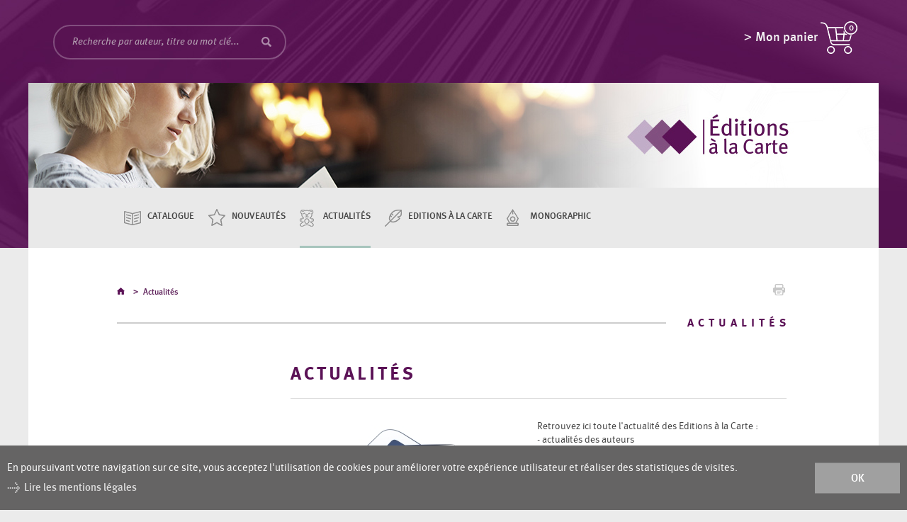

--- FILE ---
content_type: text/html; charset=UTF-8
request_url: https://www.editions-carte.ch/editions/dans-presse-1174.html
body_size: 4801
content:
<!DOCTYPE html>
<html>
	<head>
	   	<title>Sourire au-del&agrave; de l&#039;enfer Nouvelliste maltraitance violence domestique Yana Valen&ccedil;a</title>
	   	<meta name="description" content="Article du 11 mai 2002 &copy; Le Nouvelliste, Christine Savioz"/>
	   	<meta name="keywords" content="Dans la presse Article du 11 mai 2002 &copy; Le Nouvelliste, Christine Savioz"/>
	   	<meta http-equiv="Content-type" content="text/html; charset=utf-8"/>
	   	<meta name="viewport" content="width=1200"/>
	   	
	   	<meta property="og:image" content="https://www.editions-carte.ch/data/images/accroches/articleNouvelliste_20220511.jpeg"/>
	   	<meta property="og:title" content="Sourire au-del&agrave; de l&#039;enfer Nouvelliste maltraitance violence domestique Yana Valen&ccedil;a" />
		<meta property="og:description" content="Article du 11 mai 2002 &copy; Le Nouvelliste, Christine Savioz" />
		<meta property="og:url" content="https://www.editions-carte.ch/editions/dans-presse-1174.html" />
		
		<link rel="canonical" href="https://www.editions-carte.ch/editions/dans-presse-1174.html"/>
<link rel="stylesheet" type="text/css" href="/js/jquery/fancybox/fancybox.css?_v=1"/>
<link rel="stylesheet" type="text/css" href="/template/adminzone.css?_v=1"/>
<link rel="stylesheet" type="text/css" href="/style/T1.css?_v=1"/>
<script src="/js/jquery/jquery-1.6.4.min.js?_v=1" type="text/javascript"></script>
<script src="/js/jquery/fancybox/jquery.fancybox-1.3.4.pack.js?_v=1" type="text/javascript"></script>
<script src="/js/jquery/openbox.js?_v=1" type="text/javascript"></script>
<script src="/js/functions.js?_v=1" type="text/javascript"></script>
<script src="/js/mandatory.js?_v=1" type="text/javascript"></script>
<script src="/js/adminzone.js?_v=1" type="text/javascript"></script>
<script src="/plugin/searchapi/js/searchapi.js?_v=1" type="text/javascript"></script>
<script src="/plugin/menu/js/menu.js?_v=1" type="text/javascript"></script>


<script>

</script>



<script>
$(document).ready(function()
{
	valignAll();
	openboxInit();
	$('input#searchquery-api').one('click', function(){ this.value=''; });
$('#cse-search-box-api').submit(function(event){ if($('#searchquery-api', this).val().trim()==''){ event.preventDefault();event.stopPropagation(); } });
edcarte_redirect(10, 'kloro');
animeMenuUp('menuFooterMain','0',1);
animeMenu2NiveauxTop('menu2niveauxMain',2,'menuClickMain','clic',4);
animeMenuClic('menuClickMain',true);
id = $('#menuClickMain li.menu0.menuselected').attr('id'); $('#menu2niveauxMain #'+id+' a').addClass('menuselected')
navigToParent($(this));
	
	
	//Fonction qui ajoute du JQuery sur les listes
	initList(true);
});

//Fonction qui ajoute le code JQUERY sur les listes
function initList(bFirst)
{
	if(!bFirst)
		valignAll($(".listCtn"));
	
	//Insertion des codes pour les effets sur les listes Ex. over ou ouverture FAQ
	//ATTENTION: pour chaque nouvelle fonction, il faudra penser à mettre une classe "donescroll"
	
	
}

// Edcarte: fonction pour changer le lien pour switcher entre kloro/edcarte
function edcarte_redirect(id, target) {
	var lien = $('#mid_'+id).find('> a');
	lien.attr('href', '?redirectto='+target);
}
</script>

<meta name="google-site-verification" content="UDgXJ6UmKmZbX3fxo5bL2jR8ikGSUOvyzA0mFHij_eI" />
<meta name="msvalidate.01" content="8F9F977B766D77B34385DE142B9CCD01" />

<!-- Global site tag (gtag.js) - Google Analytics -->
<script async src="https://www.googletagmanager.com/gtag/js?id=G-18DPCW6705"></script>
<script>
  window.dataLayer = window.dataLayer || [];
  function gtag(){ dataLayer.push(arguments); }
  gtag('js', new Date());

  gtag('config', 'G-18DPCW6705');
  gtag('config', 'UA-69427825-1');
  </script>
</head>
<body>	
<div id="dhtmltooltip"></div>
	<div id="headerContainer">
		<div id="headerContainerBg">
			<div id="headerContainerInner" class="w1200">
				<div id="searchCtnAPI">
	<form id="cse-search-box-api" action="/editions/dans-presse-1174.html">
		<input type="hidden" name="plug-searchapi-gosearch-go"/>
		<input type="text" id="searchquery-api" name="q" value="Recherche par auteur, titre ou mot clé..." class="inputSearch"/>
		<input type="submit" name="sa" value="OK" class="btnSearch"/>
		<div class="divwrapper"></div>
	</form>
</div>
				<div id="zoneCartoucheLightShop">
	<a href="/editions/dans-presse-1174/lightshop-displaypanier-1-vide-1.html" class="lienPanier">Mon panier</a>
	<div id="nbrArticles">0</div>
</div>





				<div id="headerContent">
					<div id="headerImage"><a href="/"></a></div>
					<div id="menu2niveauxMain"><ul id="ulmid_menu2niveaux" class="menu0">
	<li id="mid_2" class="menu0 " >
		
		<a href="/editions/recits-contes-legendes-1111.html" target="_self" class="menu0 " style="">Catalogue</a>
		<ul id="ulmid_2" class="menu1">
	<li id="mid_91" class="menu1 divwrapper" >
		
		<a href="/editions/livres-soldes-1203.html" target="_self" class="menu1 " style="">En soldes</a>
		
		
	</li>
	<li id="mid_80" class="menu1 " >
		
		<a href="/editions/patrimoine-notre-collection-contes-legendes-1112.html" target="_self" class="menu1 " style=""> Contes et légendes</a>
		
		
	</li>
	<li id="mid_79" class="menu1 " >
		
		<a href="/editions/patrimoine-notre-collection-temoins-passe-1113.html" target="_self" class="menu1 " style="">Témoins du Passé</a>
		
		
	</li>
	<li id="mid_77" class="menu1 " >
		
		<a href="/editions/patrimoine-notre-collection-histoire-locale-1114.html" target="_self" class="menu1 " style="">Histoire locale</a>
		
		
	</li>
	<li id="mid_89" class="menu1 divwrapper" >
		
		<a href="/editions/ouvrages-caracteres-agrandis-1169.html" target="_self" class="menu1 " style="">Caractères agrandis</a>
		
		
	</li>
	<li id="mid_18" class="menu1 " >
		
		<a href="/editions/romans-nouvelles-33.html" target="_self" class="menu1 " style="">Romans et nouvelles</a>
		
		
	</li>
	<li id="mid_6" class="menu1 " >
		
		<a href="/editions/recits-29.html" target="_self" class="menu1 " style="">Récits de vie</a>
		
		
	</li>
	<li id="mid_17" class="menu1 " >
		
		<a href="/editions/poesie-32.html" target="_self" class="menu1 " style="">Poésie</a>
		
		
	</li>
	<li id="mid_92" class="menu1 divwrapper" >
		
		<a href="/editions/essai-1274.html" target="_self" class="menu1 " style="">Essai</a>
		
		
	</li>
	<li id="mid_90" class="menu1 " >
		
		<a href="/editions/collection-mini-carte-1170.html" target="_self" class="menu1 " style="">MiniCarte</a>
		
		
	</li>
	<li id="mid_7" class="menu1 " >
		
		<a href="/editions/musique-30.html" target="_self" class="menu1 " style="">Art et musique</a>
		
		
	</li>
	<li id="mid_26" class="menu1 " >
		
		<a href="/editions/e-book-40.html" target="_self" class="menu1 " style="">E-Book</a>
		
		
	</li>
	<li id="mid_74" class="menu1 divwrapper" >
		
		<a href="/editions/economie-enjeux-societe-1035.html" target="_self" class="menu1 " style="">Economie & société</a>
		
		
	</li>
	<li id="mid_20" class="menu1 " >
		
		<a href="/editions/evasion-nature-loisirs-34.html" target="_self" class="menu1 " style="">Evasion, nature, loisirs</a>
		
		
	</li>
	<li id="mid_19" class="menu1 " >
		
		<a href="/editions/histoire-traditions-patrimoine-13.html" target="_self" class="menu1 " style="">Histoire</a>
		
		
	</li>
	<li id="mid_8" class="menu1 " >
		
		<a href="/editions/jeunesse-31.html" target="_self" class="menu1 " style="">Jeunesse</a>
		
		
	</li>
	<li id="mid_4" class="menu1 divwrapper" >
		
		<a href="/editions/joyeuse-collection-27.html" target="_self" class="menu1 " style="">Joyeuse collection</a>
		
		
	</li>
	<li id="mid_25" class="menu1 " >
		
		<a href="/editions/livres-langues-etrangeres-39.html" target="_self" class="menu1 " style="">Langues étrangères</a>
		
		
	</li>
	<li id="mid_24" class="menu1 " >
		
		<a href="/editions/livres-scolaires-38.html" target="_self" class="menu1 " style="">Livres scolaires</a>
		
		
	</li>
	<li id="mid_5" class="menu1 " >
		
		<a href="/editions/philosophie-religion-croyances-28.html" target="_self" class="menu1 " style="">Philosophie, réflexion, croyances</a>
		
		
	</li>
	<li id="mid_21" class="menu1 divwrapper" >
		
		<a href="/editions/recits-contes-legendes-35.html" target="_self" class="menu1 " style="">Récits, contes et légendes</a>
		
		
	</li>
	<li id="mid_22" class="menu1 " >
		
		<a href="/editions/sante-bien-etre-36.html" target="_self" class="menu1 " style="">Santé, bien-être</a>
		
		
	</li>
	<li id="mid_60" class="menu1 " >
		
		<a href="/editions/autres-domaines-42.html" target="_self" class="menu1 " style="">Autres</a>
		
		
	</li>
</ul>


<script>
$(function(){
	$('ul.menu1').each(function(){
		$(this).find('li.menu1').each(function(){
		    var current = $(this);
		    var bottom = $(this).nextAll().eq(3);
		    if(bottom.length > 0) {
		        var diff = bottom.offset().top - (current.offset().top + current.outerHeight());
		        if(diff > 0) {
		            bottom.css('top', '-'+diff+'px');   
		        }
		    }
		});
		$(this).css('display', 'none').css('left', '-125px');
	});
});
</script>
		
	</li>
	<li id="mid_9" class="menu0 " >
		
		<a href="/editions/nouveautes-60.html" target="_self" class="menu0 " style=""> Nouveautés</a>
		
		
	</li>
	<li id="mid_13" class="menu0 " >
		
		<a href="/editions/actualites-2.html" target="_self" class="menu0 menuselected" style="">Actualités</a>
		
		
	</li>
	<li id="mid_65" class="menu0 " >
		
		<a href="/editions/editions-carte-61.html" target="_self" class="menu0 " style="">Editions à la carte</a>
		
		
	</li>
	<li id="mid_93" class="menu0 " >
		
		<a href="/editions/deux-maisons-passion-pour-edition-valaisanne-1283.html" target="_self" class="menu0 " style="">Monographic</a>
		
		
	</li>
</ul>


<script>
$(function(){
	$('ul.menu1').each(function(){
		$(this).find('li.menu1').each(function(){
		    var current = $(this);
		    var bottom = $(this).nextAll().eq(3);
		    if(bottom.length > 0) {
		        var diff = bottom.offset().top - (current.offset().top + current.outerHeight());
		        if(diff > 0) {
		            bottom.css('top', '-'+diff+'px');   
		        }
		    }
		});
		$(this).css('display', 'none').css('left', '-125px');
	});
});
</script></div>
				</div>
			</div>
		</div>
	</div>
	<div id="mainContainer" class="w1200">
		<div class="w950">
	<div id="youarehereCtn"><span class="header"></span><span class="separator"> > </span><a href="/editions/actualites-2.html">Actualités</a><span class="separator"> > </span><a href="/editions/dans-presse-1174.html">Dans la presse</a></div>
	<div id="printsend">
	<a class="print" href="javascript:var win=window.open('/noindex/editions/dans-presse-1174.html?media=print&plugin=%2Fprintsend-print-1','print', 'width=500, height=500,scrollbars=1, resizable=1');" title="Imprimer le contenu de cette page"><span class="icon"></span></a>
	<!-- a class="pdf" href="/noindex/editions/dans-presse-1174.html?media=print&plugin=%2Fprintsend-pdf-1" title="Télécharger cette page en PDF"><span class="icon"></span></a>
	<a class="send" href="javascript:divPopup('/noindex/editions/dans-presse-1174/ajaxmanager-plug-printsend-fct-sendAFriendView-returnformat-html.html');" target="openbox" onclick="void('openbox.ajax')" title="Recommander cette adresse à un ami"><span class="icon"></span></a>
	<a class="facebook addthis_button_facebook" title="FACEBOOK"><img src="/template/image/vide.gif" /><span class="icon"></span></a>
	<a class="twitter addthis_button_twitter" title="twitter"><img src="/template/image/vide.gif" /><span class="icon"></span></a --> 
	<div class="divwrapper"></div>
</div>
	<div class="divwrapper"></div>
	<h2 class="rightAlignedTitle"><span class="bgwhite">Actualités</span></h2>
	<div id="subMenu">
		<div id="menuClickMain"><ul id="ulmid_menuClick">
		<li id="mid_2" class="menu0  " style="display:none">
			
			<a href="/editions/recits-contes-legendes-1111.html" target="_self" class="menu0  HeaderClic" >Catalogue</a>
		</li>
		 <li class="contentClic"><ul id="ulmid_2">
		<li id="mid_91" class="menu1  divwrapper" style="">
			
			<a href="/editions/livres-soldes-1203.html" target="_self" class="menu1  HeaderClic" >En soldes</a>
		</li>
		 <li class="contentClic"></li>		<li id="mid_80" class="menu1  " style="">
			
			<a href="/editions/patrimoine-notre-collection-contes-legendes-1112.html" target="_self" class="menu1  HeaderClic" > Contes et légendes</a>
		</li>
		 <li class="contentClic"></li>		<li id="mid_79" class="menu1  " style="">
			
			<a href="/editions/patrimoine-notre-collection-temoins-passe-1113.html" target="_self" class="menu1  HeaderClic" >Témoins du Passé</a>
		</li>
		 <li class="contentClic"></li>		<li id="mid_77" class="menu1  " style="">
			
			<a href="/editions/patrimoine-notre-collection-histoire-locale-1114.html" target="_self" class="menu1  HeaderClic" >Histoire locale</a>
		</li>
		 <li class="contentClic"></li>		<li id="mid_89" class="menu1  divwrapper" style="">
			
			<a href="/editions/ouvrages-caracteres-agrandis-1169.html" target="_self" class="menu1  HeaderClic" >Caractères agrandis</a>
		</li>
		 <li class="contentClic"></li>		<li id="mid_18" class="menu1  " style="">
			
			<a href="/editions/romans-nouvelles-33.html" target="_self" class="menu1  HeaderClic" >Romans et nouvelles</a>
		</li>
		 <li class="contentClic"></li>		<li id="mid_6" class="menu1  " style="">
			
			<a href="/editions/recits-29.html" target="_self" class="menu1  HeaderClic" >Récits de vie</a>
		</li>
		 <li class="contentClic"></li>		<li id="mid_17" class="menu1  " style="">
			
			<a href="/editions/poesie-32.html" target="_self" class="menu1  HeaderClic" >Poésie</a>
		</li>
		 <li class="contentClic"></li>		<li id="mid_92" class="menu1  divwrapper" style="">
			
			<a href="/editions/essai-1274.html" target="_self" class="menu1  HeaderClic" >Essai</a>
		</li>
		 <li class="contentClic"></li>		<li id="mid_90" class="menu1  " style="">
			
			<a href="/editions/collection-mini-carte-1170.html" target="_self" class="menu1  HeaderClic" >MiniCarte</a>
		</li>
		 <li class="contentClic"></li>		<li id="mid_7" class="menu1  " style="">
			
			<a href="/editions/musique-30.html" target="_self" class="menu1  HeaderClic" >Art et musique</a>
		</li>
		 <li class="contentClic"></li>		<li id="mid_26" class="menu1  " style="">
			
			<a href="/editions/e-book-40.html" target="_self" class="menu1  HeaderClic" >E-Book</a>
		</li>
		 <li class="contentClic"></li>		<li id="mid_74" class="menu1  divwrapper" style="">
			
			<a href="/editions/economie-enjeux-societe-1035.html" target="_self" class="menu1  HeaderClic" >Economie & société</a>
		</li>
		 <li class="contentClic"></li>		<li id="mid_20" class="menu1  " style="">
			
			<a href="/editions/evasion-nature-loisirs-34.html" target="_self" class="menu1  HeaderClic" >Evasion, nature, loisirs</a>
		</li>
		 <li class="contentClic"></li>		<li id="mid_19" class="menu1  " style="">
			
			<a href="/editions/histoire-traditions-patrimoine-13.html" target="_self" class="menu1  HeaderClic" >Histoire</a>
		</li>
		 <li class="contentClic"></li>		<li id="mid_8" class="menu1  " style="">
			
			<a href="/editions/jeunesse-31.html" target="_self" class="menu1  HeaderClic" >Jeunesse</a>
		</li>
		 <li class="contentClic"></li>		<li id="mid_4" class="menu1  divwrapper" style="">
			
			<a href="/editions/joyeuse-collection-27.html" target="_self" class="menu1  HeaderClic" >Joyeuse collection</a>
		</li>
		 <li class="contentClic"></li>		<li id="mid_25" class="menu1  " style="">
			
			<a href="/editions/livres-langues-etrangeres-39.html" target="_self" class="menu1  HeaderClic" >Langues étrangères</a>
		</li>
		 <li class="contentClic"></li>		<li id="mid_24" class="menu1  " style="">
			
			<a href="/editions/livres-scolaires-38.html" target="_self" class="menu1  HeaderClic" >Livres scolaires</a>
		</li>
		 <li class="contentClic"></li>		<li id="mid_5" class="menu1  " style="">
			
			<a href="/editions/philosophie-religion-croyances-28.html" target="_self" class="menu1  HeaderClic" >Philosophie, réflexion, croyances</a>
		</li>
		 <li class="contentClic"></li>		<li id="mid_21" class="menu1  divwrapper" style="">
			
			<a href="/editions/recits-contes-legendes-35.html" target="_self" class="menu1  HeaderClic" >Récits, contes et légendes</a>
		</li>
		 <li class="contentClic"></li>		<li id="mid_22" class="menu1  " style="">
			
			<a href="/editions/sante-bien-etre-36.html" target="_self" class="menu1  HeaderClic" >Santé, bien-être</a>
		</li>
		 <li class="contentClic"></li>		<li id="mid_60" class="menu1  " style="">
			
			<a href="/editions/autres-domaines-42.html" target="_self" class="menu1  HeaderClic" >Autres</a>
		</li>
		 <li class="contentClic"></li></ul>

</li>		<li id="mid_9" class="menu0  " style="display:none">
			
			<a href="/editions/nouveautes-60.html" target="_self" class="menu0  HeaderClic" > Nouveautés</a>
		</li>
		 <li class="contentClic"></li>		<li id="mid_13" class="menu0 menuselected " style="display:none">
			
			<a href="/editions/actualites-2.html" target="_self" class="menu0 menuselected HeaderClic" >Actualités</a>
		</li>
		 <li class="contentClic"></li>		<li id="mid_65" class="menu0  " style="display:none">
			
			<a href="/editions/editions-carte-61.html" target="_self" class="menu0  HeaderClic" >Editions à la carte</a>
		</li>
		 <li class="contentClic"></li>		<li id="mid_93" class="menu0  " style="display:none">
			
			<a href="/editions/deux-maisons-passion-pour-edition-valaisanne-1283.html" target="_self" class="menu0  HeaderClic" >Monographic</a>
		</li>
		 <li class="contentClic"></li></ul>

</div>
		
	<!-- 	<a href="/editions/homepage/sitemap-view-1.html" class="sitemap">Plan du site</a> -->
	</div>
	<div id="content">
		<div lang="Entête de la page" id="news">
	<div id="newsContextMenu" class="zoneMenu"></div>
	<h1>Dans la presse</h1>
	<div class="pageresume" style="">
		<div class="accrocheImg" style=";display:;">
			<img id="accrocheImg" src="/data/images/accroches/articleNouvelliste_20220511.jpeg" />
		</div>
		Article du 11 mai 2002<br />
© Le Nouvelliste, Christine Savioz
	</div>
	<div class="divwrapper"></div>

	

</div>
				
		<!-- open txtContent -->
		
		
		
		
		
		
		
		
		
		<!-- open links -->
		
	</div>
	<div class="divwrapper"></div>
</div>
<script>
//Si pas d'elements visibles dans le submenu, on agrandi la zone de contenu
$(document).ready(function()
{
	if($('#subMenu li:visible').length == 0) {
		$('#content').addClass('full');
		$('#subMenu').addClass('empty');
	}
});
</script>
	</div>
	<div id="afterMainContainer" class="w1200">
		
	</div>
	<div id="footerContainer">
		<div class="w950">
			<div>
				<h2>Editions à la carte</h2>
				<div id="adresse">Place de la Gare 6<br />
CH - 3960 Sierre</div>
			</div>
			<div class="bottom">
				<div id="contact"><span class="icon"></span>+ 41 27 451 24 28<br/><span class="icon"></span><span id="buildM_697d5f22d2679"><script>buildMail("buildM_697d5f22d2679", "edition", "edcarte.ch","", "" , "");</script></span> </div>
				<div id="horaire">Ouvert toute la semaine <br />
de 8h00 à 12h00 ou sur rendez-vous</div>
				<div id="liens"><a href="https://www.calligraphy.ch" target="_blank">calligraphy.ch</a></div>
				<div id="menu">
					<div id="social">
						<a href="https://fr-fr.facebook.com/Editions.a.la.carte" class="fb" target="_blank"></a>
						<a href="https://ch.linkedin.com/pub/editions-%C3%A0-la-carte-sa/b7/786/581" class="li" target="_blank"></a>
						<a href="https://www.youtube.com" class="yt" target="_blank"></a>
					</div>
					<div id="menuFooter"><div id="menuFooterMain"><ul id="ulmid_menuFooter" class="menu0">
	<li id="mid_27" class="menu0 " >
		
		<a href="/editions/contact-57.html" target="_self" class="menu0 " style="">Contact</a>
		
		
	</li>
	<li id="mid_81" class="menu0 " >
		
		<a href="/editions/homepage/mentionslegales-view-1.html" target="_self" class="menu0 " style="">Mentions légales</a>
		
		
	</li>
	<li id="mid_29" class="menu0 " >
		
		<a href="/editions/homepage/sitemap-view-1.html" target="_self" class="menu0 " style="">Plan du site</a>
		
		
	</li>
</ul>


<script>
$(function(){
	$('ul.menu1').each(function(){
		$(this).find('li.menu1').each(function(){
		    var current = $(this);
		    var bottom = $(this).nextAll().eq(3);
		    if(bottom.length > 0) {
		        var diff = bottom.offset().top - (current.offset().top + current.outerHeight());
		        if(diff > 0) {
		            bottom.css('top', '-'+diff+'px');   
		        }
		    }
		});
		$(this).css('display', 'none').css('left', '-125px');
	});
});
</script></div></div>
				</div>
			</div>
			<div id="kloroFooterDeco"></div>
		</div>
	</div>
	<div id="poweredContainer">
		<div class="w950">
		<a href="https://www.boomerang.ch" target="_blank"></a>
		</div>
	</div>
	<div id="disclaimerCtn">
	<div class="disclaimer">
		<div class="txt">En poursuivant votre navigation sur ce site, vous acceptez l'utilisation de cookies pour améliorer votre expérience utilisateur et réaliser des statistiques de visites.</div>
		<a class="read" href="/editions/homepage/mentionslegales-view-1.html">Lire les mentions légales</a>
		<a class="close" href="#">ok</a>
	</div>	
	<script>
		$(document).ready(function(){	
			$('#disclaimerCtn .close').click(function(evt){
				evt.preventDefault(); 
				$('#disclaimerCtn').addClass("hide");
				$.post("/editions/dans-presse-1174/mentionslegales-disclaimer-OK/ajaxmanager-plug-mentionslegales-fct-setDisclaimer.html");
			}); 
		});
	</script>
</div>
	
	</body>
</html>

--- FILE ---
content_type: text/html; charset=UTF-8
request_url: https://www.editions-carte.ch/editions/actualites-2.html
body_size: 5641
content:
<!DOCTYPE html>
<html>
	<head>
	   	<title>actualit&eacute;; Editions &agrave; la Carte;auteurs;nouveaut&eacute;s;parutions</title>
	   	<meta name="description" content="Retrouvez ici toute l&#039;actualit&eacute; des Editions &agrave; la Carte : - actualit&eacute;s des auteurs - actus maison - nouveaut&eacute;s sur le site - nouvelles parutions - entretiens - extraits, etc. Contactez-nous pour vous abonner &agrave; nos actualit&eacute;s."/>
	   	<meta name="keywords" content="Actualit&eacute;s Retrouvez ici toute l&#039;actualit&eacute; des Editions &agrave; la Carte : - actualit&eacute;s des auteurs - actus maison - nouveaut&eacute;s sur le site - nouvelles parutions - entretiens - extraits, etc. Contactez-nous pour vous abonner &agrave; nos actualit&eacute;s."/>
	   	<meta http-equiv="Content-type" content="text/html; charset=utf-8"/>
	   	<meta name="viewport" content="width=1200"/>
	   	
	   	<meta property="og:image" content="https://www.editions-carte.ch/data/images/accroches/actualites/infolettre.jpg"/>
	   	<meta property="og:title" content="actualit&eacute;; Editions &agrave; la Carte;auteurs;nouveaut&eacute;s;parutions" />
		<meta property="og:description" content="Retrouvez ici toute l&#039;actualit&eacute; des Editions &agrave; la Carte : - actualit&eacute;s des auteurs - actus maison - nouveaut&eacute;s sur le site - nouvelles parutions - entretiens - extraits, etc. Contactez-nous pour vous abonner &agrave; nos actualit&eacute;s." />
		<meta property="og:url" content="https://www.editions-carte.ch/editions/actualites-2.html" />
		
		<link rel="canonical" href="https://www.editions-carte.ch/editions/actualites-2.html"/>
<link rel="stylesheet" type="text/css" href="/js/jquery/fancybox/fancybox.css?_v=1"/>
<link rel="stylesheet" type="text/css" href="/template/adminzone.css?_v=1"/>
<link rel="stylesheet" type="text/css" href="/style/T1.css?_v=1"/>
<script src="/js/jquery/jquery-1.6.4.min.js?_v=1" type="text/javascript"></script>
<script src="/js/jquery/fancybox/jquery.fancybox-1.3.4.pack.js?_v=1" type="text/javascript"></script>
<script src="/js/jquery/openbox.js?_v=1" type="text/javascript"></script>
<script src="/js/functions.js?_v=1" type="text/javascript"></script>
<script src="/js/mandatory.js?_v=1" type="text/javascript"></script>
<script src="/js/adminzone.js?_v=1" type="text/javascript"></script>
<script src="/plugin/searchapi/js/searchapi.js?_v=1" type="text/javascript"></script>
<script src="/plugin/menu/js/menu.js?_v=1" type="text/javascript"></script>


<script>

</script>



<script>
$(document).ready(function()
{
	valignAll();
	openboxInit();
	$('input#searchquery-api').one('click', function(){ this.value=''; });
$('#cse-search-box-api').submit(function(event){ if($('#searchquery-api', this).val().trim()==''){ event.preventDefault();event.stopPropagation(); } });
edcarte_redirect(10, 'kloro');
animeMenuUp('menuFooterMain','0',1);
animeMenu2NiveauxTop('menu2niveauxMain',2,'menuClickMain','clic',4);
animeMenuClic('menuClickMain',true);
id = $('#menuClickMain li.menu0.menuselected').attr('id'); $('#menu2niveauxMain #'+id+' a').addClass('menuselected')
	
	
	//Fonction qui ajoute du JQuery sur les listes
	initList(true);
});

//Fonction qui ajoute le code JQUERY sur les listes
function initList(bFirst)
{
	if(!bFirst)
		valignAll($(".listCtn"));
	
	//Insertion des codes pour les effets sur les listes Ex. over ou ouverture FAQ
	//ATTENTION: pour chaque nouvelle fonction, il faudra penser à mettre une classe "donescroll"
	
	
}

// Edcarte: fonction pour changer le lien pour switcher entre kloro/edcarte
function edcarte_redirect(id, target) {
	var lien = $('#mid_'+id).find('> a');
	lien.attr('href', '?redirectto='+target);
}
</script>

<meta name="google-site-verification" content="UDgXJ6UmKmZbX3fxo5bL2jR8ikGSUOvyzA0mFHij_eI" />
<meta name="msvalidate.01" content="8F9F977B766D77B34385DE142B9CCD01" />

<!-- Global site tag (gtag.js) - Google Analytics -->
<script async src="https://www.googletagmanager.com/gtag/js?id=G-18DPCW6705"></script>
<script>
  window.dataLayer = window.dataLayer || [];
  function gtag(){ dataLayer.push(arguments); }
  gtag('js', new Date());

  gtag('config', 'G-18DPCW6705');
  gtag('config', 'UA-69427825-1');
  </script>
</head>
<body>	
<div id="dhtmltooltip"></div>
	<div id="headerContainer">
		<div id="headerContainerBg">
			<div id="headerContainerInner" class="w1200">
				<div id="searchCtnAPI">
	<form id="cse-search-box-api" action="/editions/actualites-2.html">
		<input type="hidden" name="plug-searchapi-gosearch-go"/>
		<input type="text" id="searchquery-api" name="q" value="Recherche par auteur, titre ou mot clé..." class="inputSearch"/>
		<input type="submit" name="sa" value="OK" class="btnSearch"/>
		<div class="divwrapper"></div>
	</form>
</div>
				<div id="zoneCartoucheLightShop">
	<a href="/editions/actualites-2/lightshop-displaypanier-1-vide-1.html" class="lienPanier">Mon panier</a>
	<div id="nbrArticles">0</div>
</div>





				<div id="headerContent">
					<div id="headerImage"><a href="/"></a></div>
					<div id="menu2niveauxMain"><ul id="ulmid_menu2niveaux" class="menu0">
	<li id="mid_2" class="menu0 " >
		
		<a href="/editions/recits-contes-legendes-1111.html" target="_self" class="menu0 " style="">Catalogue</a>
		<ul id="ulmid_2" class="menu1">
	<li id="mid_91" class="menu1 divwrapper" >
		
		<a href="/editions/livres-soldes-1203.html" target="_self" class="menu1 " style="">En soldes</a>
		
		
	</li>
	<li id="mid_80" class="menu1 " >
		
		<a href="/editions/patrimoine-notre-collection-contes-legendes-1112.html" target="_self" class="menu1 " style=""> Contes et légendes</a>
		
		
	</li>
	<li id="mid_79" class="menu1 " >
		
		<a href="/editions/patrimoine-notre-collection-temoins-passe-1113.html" target="_self" class="menu1 " style="">Témoins du Passé</a>
		
		
	</li>
	<li id="mid_77" class="menu1 " >
		
		<a href="/editions/patrimoine-notre-collection-histoire-locale-1114.html" target="_self" class="menu1 " style="">Histoire locale</a>
		
		
	</li>
	<li id="mid_89" class="menu1 divwrapper" >
		
		<a href="/editions/ouvrages-caracteres-agrandis-1169.html" target="_self" class="menu1 " style="">Caractères agrandis</a>
		
		
	</li>
	<li id="mid_18" class="menu1 " >
		
		<a href="/editions/romans-nouvelles-33.html" target="_self" class="menu1 " style="">Romans et nouvelles</a>
		
		
	</li>
	<li id="mid_6" class="menu1 " >
		
		<a href="/editions/recits-29.html" target="_self" class="menu1 " style="">Récits de vie</a>
		
		
	</li>
	<li id="mid_17" class="menu1 " >
		
		<a href="/editions/poesie-32.html" target="_self" class="menu1 " style="">Poésie</a>
		
		
	</li>
	<li id="mid_92" class="menu1 divwrapper" >
		
		<a href="/editions/essai-1274.html" target="_self" class="menu1 " style="">Essai</a>
		
		
	</li>
	<li id="mid_90" class="menu1 " >
		
		<a href="/editions/collection-mini-carte-1170.html" target="_self" class="menu1 " style="">MiniCarte</a>
		
		
	</li>
	<li id="mid_7" class="menu1 " >
		
		<a href="/editions/musique-30.html" target="_self" class="menu1 " style="">Art et musique</a>
		
		
	</li>
	<li id="mid_26" class="menu1 " >
		
		<a href="/editions/e-book-40.html" target="_self" class="menu1 " style="">E-Book</a>
		
		
	</li>
	<li id="mid_74" class="menu1 divwrapper" >
		
		<a href="/editions/economie-enjeux-societe-1035.html" target="_self" class="menu1 " style="">Economie & société</a>
		
		
	</li>
	<li id="mid_20" class="menu1 " >
		
		<a href="/editions/evasion-nature-loisirs-34.html" target="_self" class="menu1 " style="">Evasion, nature, loisirs</a>
		
		
	</li>
	<li id="mid_19" class="menu1 " >
		
		<a href="/editions/histoire-traditions-patrimoine-13.html" target="_self" class="menu1 " style="">Histoire</a>
		
		
	</li>
	<li id="mid_8" class="menu1 " >
		
		<a href="/editions/jeunesse-31.html" target="_self" class="menu1 " style="">Jeunesse</a>
		
		
	</li>
	<li id="mid_4" class="menu1 divwrapper" >
		
		<a href="/editions/joyeuse-collection-27.html" target="_self" class="menu1 " style="">Joyeuse collection</a>
		
		
	</li>
	<li id="mid_25" class="menu1 " >
		
		<a href="/editions/livres-langues-etrangeres-39.html" target="_self" class="menu1 " style="">Langues étrangères</a>
		
		
	</li>
	<li id="mid_24" class="menu1 " >
		
		<a href="/editions/livres-scolaires-38.html" target="_self" class="menu1 " style="">Livres scolaires</a>
		
		
	</li>
	<li id="mid_5" class="menu1 " >
		
		<a href="/editions/philosophie-religion-croyances-28.html" target="_self" class="menu1 " style="">Philosophie, réflexion, croyances</a>
		
		
	</li>
	<li id="mid_21" class="menu1 divwrapper" >
		
		<a href="/editions/recits-contes-legendes-35.html" target="_self" class="menu1 " style="">Récits, contes et légendes</a>
		
		
	</li>
	<li id="mid_22" class="menu1 " >
		
		<a href="/editions/sante-bien-etre-36.html" target="_self" class="menu1 " style="">Santé, bien-être</a>
		
		
	</li>
	<li id="mid_60" class="menu1 " >
		
		<a href="/editions/autres-domaines-42.html" target="_self" class="menu1 " style="">Autres</a>
		
		
	</li>
</ul>


<script>
$(function(){
	$('ul.menu1').each(function(){
		$(this).find('li.menu1').each(function(){
		    var current = $(this);
		    var bottom = $(this).nextAll().eq(3);
		    if(bottom.length > 0) {
		        var diff = bottom.offset().top - (current.offset().top + current.outerHeight());
		        if(diff > 0) {
		            bottom.css('top', '-'+diff+'px');   
		        }
		    }
		});
		$(this).css('display', 'none').css('left', '-125px');
	});
});
</script>
		
	</li>
	<li id="mid_9" class="menu0 " >
		
		<a href="/editions/nouveautes-60.html" target="_self" class="menu0 " style=""> Nouveautés</a>
		
		
	</li>
	<li id="mid_13" class="menu0 " >
		
		<a href="/editions/actualites-2.html" target="_self" class="menu0 menuselected" style="">Actualités</a>
		
		
	</li>
	<li id="mid_65" class="menu0 " >
		
		<a href="/editions/editions-carte-61.html" target="_self" class="menu0 " style="">Editions à la carte</a>
		
		
	</li>
	<li id="mid_93" class="menu0 " >
		
		<a href="/editions/deux-maisons-passion-pour-edition-valaisanne-1283.html" target="_self" class="menu0 " style="">Monographic</a>
		
		
	</li>
</ul>


<script>
$(function(){
	$('ul.menu1').each(function(){
		$(this).find('li.menu1').each(function(){
		    var current = $(this);
		    var bottom = $(this).nextAll().eq(3);
		    if(bottom.length > 0) {
		        var diff = bottom.offset().top - (current.offset().top + current.outerHeight());
		        if(diff > 0) {
		            bottom.css('top', '-'+diff+'px');   
		        }
		    }
		});
		$(this).css('display', 'none').css('left', '-125px');
	});
});
</script></div>
				</div>
			</div>
		</div>
	</div>
	<div id="mainContainer" class="w1200">
		<div class="w950">
	<div id="youarehereCtn"><span class="header"></span><span class="separator"> > </span><a href="/editions/actualites-2.html">Actualités</a></div>
	<div id="printsend">
	<a class="print" href="javascript:var win=window.open('/noindex/editions/actualites-2.html?media=print&plugin=%2Fprintsend-print-1','print', 'width=500, height=500,scrollbars=1, resizable=1');" title="Imprimer le contenu de cette page"><span class="icon"></span></a>
	<!-- a class="pdf" href="/noindex/editions/actualites-2.html?media=print&plugin=%2Fprintsend-pdf-1" title="Télécharger cette page en PDF"><span class="icon"></span></a>
	<a class="send" href="javascript:divPopup('/noindex/editions/actualites-2/ajaxmanager-plug-printsend-fct-sendAFriendView-returnformat-html.html');" target="openbox" onclick="void('openbox.ajax')" title="Recommander cette adresse à un ami"><span class="icon"></span></a>
	<a class="facebook addthis_button_facebook" title="FACEBOOK"><img src="/template/image/vide.gif" /><span class="icon"></span></a>
	<a class="twitter addthis_button_twitter" title="twitter"><img src="/template/image/vide.gif" /><span class="icon"></span></a --> 
	<div class="divwrapper"></div>
</div>
	<div class="divwrapper"></div>
	<h2 class="rightAlignedTitle"><span class="bgwhite">Actualités</span></h2>
	<div id="subMenu">
		<div id="menuClickMain"><ul id="ulmid_menuClick">
		<li id="mid_2" class="menu0  " style="display:none">
			
			<a href="/editions/recits-contes-legendes-1111.html" target="_self" class="menu0  HeaderClic" >Catalogue</a>
		</li>
		 <li class="contentClic"><ul id="ulmid_2">
		<li id="mid_91" class="menu1  divwrapper" style="">
			
			<a href="/editions/livres-soldes-1203.html" target="_self" class="menu1  HeaderClic" >En soldes</a>
		</li>
		 <li class="contentClic"></li>		<li id="mid_80" class="menu1  " style="">
			
			<a href="/editions/patrimoine-notre-collection-contes-legendes-1112.html" target="_self" class="menu1  HeaderClic" > Contes et légendes</a>
		</li>
		 <li class="contentClic"></li>		<li id="mid_79" class="menu1  " style="">
			
			<a href="/editions/patrimoine-notre-collection-temoins-passe-1113.html" target="_self" class="menu1  HeaderClic" >Témoins du Passé</a>
		</li>
		 <li class="contentClic"></li>		<li id="mid_77" class="menu1  " style="">
			
			<a href="/editions/patrimoine-notre-collection-histoire-locale-1114.html" target="_self" class="menu1  HeaderClic" >Histoire locale</a>
		</li>
		 <li class="contentClic"></li>		<li id="mid_89" class="menu1  divwrapper" style="">
			
			<a href="/editions/ouvrages-caracteres-agrandis-1169.html" target="_self" class="menu1  HeaderClic" >Caractères agrandis</a>
		</li>
		 <li class="contentClic"></li>		<li id="mid_18" class="menu1  " style="">
			
			<a href="/editions/romans-nouvelles-33.html" target="_self" class="menu1  HeaderClic" >Romans et nouvelles</a>
		</li>
		 <li class="contentClic"></li>		<li id="mid_6" class="menu1  " style="">
			
			<a href="/editions/recits-29.html" target="_self" class="menu1  HeaderClic" >Récits de vie</a>
		</li>
		 <li class="contentClic"></li>		<li id="mid_17" class="menu1  " style="">
			
			<a href="/editions/poesie-32.html" target="_self" class="menu1  HeaderClic" >Poésie</a>
		</li>
		 <li class="contentClic"></li>		<li id="mid_92" class="menu1  divwrapper" style="">
			
			<a href="/editions/essai-1274.html" target="_self" class="menu1  HeaderClic" >Essai</a>
		</li>
		 <li class="contentClic"></li>		<li id="mid_90" class="menu1  " style="">
			
			<a href="/editions/collection-mini-carte-1170.html" target="_self" class="menu1  HeaderClic" >MiniCarte</a>
		</li>
		 <li class="contentClic"></li>		<li id="mid_7" class="menu1  " style="">
			
			<a href="/editions/musique-30.html" target="_self" class="menu1  HeaderClic" >Art et musique</a>
		</li>
		 <li class="contentClic"></li>		<li id="mid_26" class="menu1  " style="">
			
			<a href="/editions/e-book-40.html" target="_self" class="menu1  HeaderClic" >E-Book</a>
		</li>
		 <li class="contentClic"></li>		<li id="mid_74" class="menu1  divwrapper" style="">
			
			<a href="/editions/economie-enjeux-societe-1035.html" target="_self" class="menu1  HeaderClic" >Economie & société</a>
		</li>
		 <li class="contentClic"></li>		<li id="mid_20" class="menu1  " style="">
			
			<a href="/editions/evasion-nature-loisirs-34.html" target="_self" class="menu1  HeaderClic" >Evasion, nature, loisirs</a>
		</li>
		 <li class="contentClic"></li>		<li id="mid_19" class="menu1  " style="">
			
			<a href="/editions/histoire-traditions-patrimoine-13.html" target="_self" class="menu1  HeaderClic" >Histoire</a>
		</li>
		 <li class="contentClic"></li>		<li id="mid_8" class="menu1  " style="">
			
			<a href="/editions/jeunesse-31.html" target="_self" class="menu1  HeaderClic" >Jeunesse</a>
		</li>
		 <li class="contentClic"></li>		<li id="mid_4" class="menu1  divwrapper" style="">
			
			<a href="/editions/joyeuse-collection-27.html" target="_self" class="menu1  HeaderClic" >Joyeuse collection</a>
		</li>
		 <li class="contentClic"></li>		<li id="mid_25" class="menu1  " style="">
			
			<a href="/editions/livres-langues-etrangeres-39.html" target="_self" class="menu1  HeaderClic" >Langues étrangères</a>
		</li>
		 <li class="contentClic"></li>		<li id="mid_24" class="menu1  " style="">
			
			<a href="/editions/livres-scolaires-38.html" target="_self" class="menu1  HeaderClic" >Livres scolaires</a>
		</li>
		 <li class="contentClic"></li>		<li id="mid_5" class="menu1  " style="">
			
			<a href="/editions/philosophie-religion-croyances-28.html" target="_self" class="menu1  HeaderClic" >Philosophie, réflexion, croyances</a>
		</li>
		 <li class="contentClic"></li>		<li id="mid_21" class="menu1  divwrapper" style="">
			
			<a href="/editions/recits-contes-legendes-35.html" target="_self" class="menu1  HeaderClic" >Récits, contes et légendes</a>
		</li>
		 <li class="contentClic"></li>		<li id="mid_22" class="menu1  " style="">
			
			<a href="/editions/sante-bien-etre-36.html" target="_self" class="menu1  HeaderClic" >Santé, bien-être</a>
		</li>
		 <li class="contentClic"></li>		<li id="mid_60" class="menu1  " style="">
			
			<a href="/editions/autres-domaines-42.html" target="_self" class="menu1  HeaderClic" >Autres</a>
		</li>
		 <li class="contentClic"></li></ul>

</li>		<li id="mid_9" class="menu0  " style="display:none">
			
			<a href="/editions/nouveautes-60.html" target="_self" class="menu0  HeaderClic" > Nouveautés</a>
		</li>
		 <li class="contentClic"></li>		<li id="mid_13" class="menu0 menuselected " style="display:none">
			
			<a href="/editions/actualites-2.html" target="_self" class="menu0 menuselected HeaderClic" >Actualités</a>
		</li>
		 <li class="contentClic"></li>		<li id="mid_65" class="menu0  " style="display:none">
			
			<a href="/editions/editions-carte-61.html" target="_self" class="menu0  HeaderClic" >Editions à la carte</a>
		</li>
		 <li class="contentClic"></li>		<li id="mid_93" class="menu0  " style="display:none">
			
			<a href="/editions/deux-maisons-passion-pour-edition-valaisanne-1283.html" target="_self" class="menu0  HeaderClic" >Monographic</a>
		</li>
		 <li class="contentClic"></li></ul>

</div>
		
	<!-- 	<a href="/editions/homepage/sitemap-view-1.html" class="sitemap">Plan du site</a> -->
	</div>
	<div id="content">
		<div lang="Entête de la page" id="page">
	<div id="pageContextMenu" class="zoneMenu"></div>
	<h1>Actualités</h1>
	<div class="pageresume" style="">
		<div class="accrocheImg" style=";display:;">
			<img id="accrocheImg" src="/data/images/accroches/actualites/infolettre.jpg" />
		</div>
		Retrouvez ici toute l'actualité des Editions à la Carte : <br />
- actualités des auteurs <br />
- actus maison<br />
- nouveautés sur le site<br />
- nouvelles parutions<br />
- entretiens<br />
- extraits, etc. <br />
<br />
Contactez-nous pour vous abonner à nos actualités.<br />

	</div>
	<div class="divwrapper"></div>

	

</div>
				
		<!-- open txtContent -->
		
		
		
		
		
		
<div lang="Liste de news" id="newsList">
	<div id="newsListContextMenu" class="zoneMenu"></div>
	
	
	
	<div id="newsListCtn" class="listCtn">
			<a class="listElement divwrapper lastcol" href="/editions/fermeture-annuelle-1327.html" target="_self" data-url="">
				<span class="img"><img src="/data/images/accroches/actualites/noel2025.png" class="valign" border="0"/></span>
				<span class="txt">
					<h5>Fermeture annuelle</h5>
					<span class="resume">Nos bureaux seront fermés comme notre imprimerie du mardi 23 décembre à midi au lundi 5 janvier 2026.<br />
<br />
En cas d'urgence, envoyez-nous un mail avec vos coordonnées à edition(at)edcarte.ch.<br />
<br />
Nous vous souhaitons des fêtes de fin d'année chaleureuses et plein de temps pour bouquiner.</span>
				</span>
				<span class="date">19.12.2025</span>	
				<input type="hidden" id="aList[1327]" name="aList[1327]" value="0"/>
				<div class="divwrapper"></div>
			</a>
		<div class="divwrapper"></div>
	</div>
	
	<div style="margin-top:10px;">
Archive:&nbsp; 
<a href="/editions/actualites-2/news-archive-2025.html">2025</a>&nbsp;
<a href="/editions/actualites-2/news-archive-2024.html">2024</a>&nbsp;
<a href="/editions/actualites-2/news-archive-2023.html">2023</a>&nbsp;
<a href="/editions/actualites-2/news-archive-2022.html">2022</a>&nbsp;
<a href="/editions/actualites-2/news-archive-2020.html">2020</a>&nbsp;
<a href="/editions/actualites-2/news-archive-2016.html">2016</a>&nbsp;
<a href="/editions/actualites-2/news-archive-2015.html">2015</a>&nbsp;
</div>
</div>
		
		
		
		<!-- open links -->
		
	</div>
	<div class="divwrapper"></div>
</div>
<script>
//Si pas d'elements visibles dans le submenu, on agrandi la zone de contenu
$(document).ready(function()
{
	if($('#subMenu li:visible').length == 0) {
		$('#content').addClass('full');
		$('#subMenu').addClass('empty');
	}
});
</script>
	</div>
	<div id="afterMainContainer" class="w1200">
		<div id="linksCtn">
	<div class="w950">
		<h2 class="centeredTitle"><span class="bgwhite">En savoir plus</span></h2>
		<div class="linksElementCtn">
	<a class="linksElement divwrapper" href="/editions/contact-57.html" target="_self">
		<span class="img"><img src="/data/images/accroches/import/0e97436f-5c62-4a18-840d-c34e1aa872d2.JPG" class="valign" border="0"/></span>
		<span class="txt">
			<h6>Contact</h6>
			<span class="resume"></span>
		</span>		
		<input type="hidden" id="aLinks[57]" name="aLinks[57]" value="0"/>
	</a>
	<a class="linksElement " href="/editions/nouveautes-60.html" target="_self">
		<span class="img"><img src="/data/images/accroches/actualites/actuslivre.jpg" class="valign" border="0"/></span>
		<span class="txt">
			<h6>Nouveautés</h6>
			<span class="resume"></span>
		</span>		
		<input type="hidden" id="aLinks[60]" name="aLinks[60]" value="0"/>
	</a>
	<a class="linksElement " href="/editions/editions-carte-61.html" target="_self">
		<span class="img"><img src="/data/images/accroches/import/0e97436f-5c62-4a18-840d-c34e1aa872d2.JPG" class="valign" border="0"/></span>
		<span class="txt">
			<h6>Editions à la carte</h6>
			<span class="resume">
Les Éditions À LA CARTE, actives à Sierre depuis 1997, publient des ouvrages sur un large éventail de thèmes. 

Le catalogue contient en...</span>
		</span>		
		<input type="hidden" id="aLinks[61]" name="aLinks[61]" value="0"/>
	</a>
	<div class="divwrapper"></div>
</div>
<div class="divwrapper"></div>
	</div>
</div>
	</div>
	<div id="footerContainer">
		<div class="w950">
			<div>
				<h2>Editions à la carte</h2>
				<div id="adresse">Place de la Gare 6<br />
CH - 3960 Sierre</div>
			</div>
			<div class="bottom">
				<div id="contact"><span class="icon"></span>+ 41 27 451 24 28<br/><span class="icon"></span><span id="buildM_697d5f2406d76"><script>buildMail("buildM_697d5f2406d76", "edition", "edcarte.ch","", "" , "");</script></span> </div>
				<div id="horaire">Ouvert toute la semaine <br />
de 8h00 à 12h00 ou sur rendez-vous</div>
				<div id="liens"><a href="https://www.calligraphy.ch" target="_blank">calligraphy.ch</a></div>
				<div id="menu">
					<div id="social">
						<a href="https://fr-fr.facebook.com/Editions.a.la.carte" class="fb" target="_blank"></a>
						<a href="https://ch.linkedin.com/pub/editions-%C3%A0-la-carte-sa/b7/786/581" class="li" target="_blank"></a>
						<a href="https://www.youtube.com" class="yt" target="_blank"></a>
					</div>
					<div id="menuFooter"><div id="menuFooterMain"><ul id="ulmid_menuFooter" class="menu0">
	<li id="mid_27" class="menu0 " >
		
		<a href="/editions/contact-57.html" target="_self" class="menu0 " style="">Contact</a>
		
		
	</li>
	<li id="mid_81" class="menu0 " >
		
		<a href="/editions/homepage/mentionslegales-view-1.html" target="_self" class="menu0 " style="">Mentions légales</a>
		
		
	</li>
	<li id="mid_29" class="menu0 " >
		
		<a href="/editions/homepage/sitemap-view-1.html" target="_self" class="menu0 " style="">Plan du site</a>
		
		
	</li>
</ul>


<script>
$(function(){
	$('ul.menu1').each(function(){
		$(this).find('li.menu1').each(function(){
		    var current = $(this);
		    var bottom = $(this).nextAll().eq(3);
		    if(bottom.length > 0) {
		        var diff = bottom.offset().top - (current.offset().top + current.outerHeight());
		        if(diff > 0) {
		            bottom.css('top', '-'+diff+'px');   
		        }
		    }
		});
		$(this).css('display', 'none').css('left', '-125px');
	});
});
</script></div></div>
				</div>
			</div>
			<div id="kloroFooterDeco"></div>
		</div>
	</div>
	<div id="poweredContainer">
		<div class="w950">
		<a href="https://www.boomerang.ch" target="_blank"></a>
		</div>
	</div>
	<div id="disclaimerCtn">
	<div class="disclaimer">
		<div class="txt">En poursuivant votre navigation sur ce site, vous acceptez l'utilisation de cookies pour améliorer votre expérience utilisateur et réaliser des statistiques de visites.</div>
		<a class="read" href="/editions/homepage/mentionslegales-view-1.html">Lire les mentions légales</a>
		<a class="close" href="#">ok</a>
	</div>	
	<script>
		$(document).ready(function(){	
			$('#disclaimerCtn .close').click(function(evt){
				evt.preventDefault(); 
				$('#disclaimerCtn').addClass("hide");
				$.post("/editions/actualites-2/mentionslegales-disclaimer-OK/ajaxmanager-plug-mentionslegales-fct-setDisclaimer.html");
			}); 
		});
	</script>
</div>
	
	</body>
</html>

--- FILE ---
content_type: text/css;charset=UTF-8
request_url: https://www.editions-carte.ch/style/T1.css?_v=1
body_size: 11372
content:
/* template de Style */
/*****************/
/** QapTcha CSS **/
/*****************/
.QapTcha { float:left;margin-top:20px;width:224px;}
.QapTcha .clr{ clear:both; }
.QapTcha .bgSlider { width:202px;height:22px;float:left;background:url('/plugin/captcha/template/images/fondcaptcha.png') no-repeat; }
.QapTcha .Slider { width:47px;height:22px;background:url('/plugin/captcha/template/images/btncaptcha.png') no-repeat;cursor:e-resize;position:relative;top:0;left:0; }
.QapTcha .TxtStatus { width:282px;padding:3px;margin-top:7px;text-align:left;color:#787878;font-family:Verdana;font-size:10px;clear:both; }
.QapTcha .dropSuccess {  background:transparent;color:#4e8b37; }
.QapTcha .dropError { color:#787878; }
.QapTcha .Lock { float:left;margin-left:5px;margin-top:2px;background:url('/plugin/captcha/template/images/verrouillage.png') no-repeat top left;width:15px;height:17px; }
.QapTcha .unLock { float:left;margin-left:5px;margin-top:2px;background:url('/plugin/captcha/template/images/verrouillage.png') no-repeat top right;width:16px;height:17px; }
.QapTcha .divError { background:red;color:#FFFFFF;width:230px; }
.cartoucheCtn
{
	position:relative;	
}

.cartoucheCtn h5
{
	margin:20px 0px 10px 0px;
	text-transform:uppercase;
	font-weight:bold;
}

.cartoucheCtn .rss
{
	position:absolute;
	display:block;
	top:0px;
	right:0px;
	display: none;
}

.cartoucheCtn .more
{
	display:block;
	color: #454545;
	text-decoration:none;
	text-align:right;
	font-family: metaplusboldroman;
	font-weight: normal;
	font-size: 12px;
	text-transform: uppercase;
	float: right;
}
.cartoucheCtn .more::before {
	content: '>';
	font-family: monospace;
	color: #5b1256;
	font-weight: bold;
	margin-right: 5px;
	margin-top: -2px;
	font-size: 14px;
}

.cartoucheCtn .archive
{
	display:block;
	color: #454545;
	font-family: metaplusboldroman;
	text-transform: uppercase;
	text-decoration:none;
	padding:5px 0px 5px 0px;
	float: left;
}
.cartoucheCtn .archive > a
{
	margin-left:3px;
	text-decoration:none;
	color: #5b1256;
	font-size: 15px;
	margin-top: -2px;
}

.cartoucheElementCtn
{
	position:relative;
}

.cartoucheElement
{
	position:relative;
	display: inline-block;
	width:47%;
	margin:0px 0px 20px 0px;
	text-decoration:none;
	background:none;
	padding-right: 25px;
	vertical-align: top;
}

.cartoucheElement .img
{
	position:relative;
	display:block;
	float: left;
	width:165px;
	height:165px;
	margin:-1px 0px 0px -1px;
	overflow:hidden;
	-webkit-border-radius: 83px;
	-moz-border-radius: 83px;
	border-radius: 83px;
	margin-right: 25px;
/* 	Pour parer au bug sur chrome/safari */
	-webkit-mask-image: url([data-uri]);
}
.cartoucheElement .img::after {
	content: '';
	background: rgba(196, 197, 189, 0.8) url(/template/image/pictoOeuil.png) center center no-repeat;
	display: block;
	height: 100%;
	width: 100%;
	top: 0;
	position: absolute;
	opacity: 0;
	-webkit-background-size: 80px 0px;
	background-size: 80px 0px;
/* 	background-size: 80px 49px; */
	transition: opacity 0.5s ease,
                background-size 0.2s ease;
	-webkit-transition: opacity 0.5s ease,
               			background-size 0.2s ease;
	-moz-transition: opacity 0.5s ease,
                	 background-size 0.2s ease;
	-ms-transition: opacity 0.5s ease,
                	background-size 0.2s ease;
	-o-transition:  opacity 0.5s ease,
                	background-size 0.2s ease;
}
.cartoucheElement:hover .img::after {
	-webkit-background-size: 107px 65px;
	background-size: 107px 65px;
	opacity: 1;
}
.cartoucheElement .img img {
	-webkit-transform: scale(1, 1);
	-moz-transform: scale(1, 1);
	-ms-transform: scale(1, 1);
	-o-transform: scale(1, 1);
	transform: scale(1, 1);
	-webkit-transition: transform 0.5s ease;
	-moz-transition: transform 0.5s ease;
	-ms-transition: transform 0.5s ease;
	-o-transition: transform 0.5s ease;
	transition: transform 0.5s ease;
}
.cartoucheElement:hover .img img {
	-webkit-transform: scale(1.1, 1.1);
	-moz-transform: scale(1.1, 1.1);
	-ms-transform: scale(1.1, 1.1);
	-o-transform: scale(1.1, 1.1);
	transform: scale(1.1, 1.1);
}

.cartoucheElement .txt
{
	position:relative;
	display:block;
	padding:7px 7px 7px 7px;
}

.cartoucheElement h6
{
	margin: 25px 0px 20px 0px;
	font-weight: normal;
	color:#454545;
	font-family: metaplusboldroman;
	font-size: 22px;
	text-transform: uppercase;
}

.cartoucheElement .resume
{
	color:#454545;
	font-family: metaplusnormalitalic;
	font-weight: normal;
	font-size: 14px;
}

#cartoucheNewsCartoucheCtn .cartoucheElement
{
	padding-bottom:18px;	
}

#cartoucheNewsCartoucheCtn .cartoucheElement .date
{
	position:absolute;
	display:block;
	bottom:5px;
	right:7px;
	color:grey;
	font-size:11px;
	display: none;
}
h2.centeredTitle, h2.rightAlignedTitle {
	text-align: center;
	color: #565556;
	font-size: 16px;
	font-family: metaplusboldroman;
	font-weight: normal;
	text-transform: uppercase;
	letter-spacing: 6px;
	margin-bottom: 40px;
	position: relative;
	border-bottom: 0;
	padding-bottom: initial;
}
h2.centeredTitle::before, h2.rightAlignedTitle::before {
	content: '';
	border-bottom: 2px solid #cdcdcd;
	width: 100%;
	position: absolute;
	left: 0;
	top: 50%;
	margin-top: -1px;
}
h2.centeredTitle span, h2.rightAlignedTitle span {
	padding: 0 30px;
	background-color: #ebebeb;
	display: inline-block;
	z-index: 1;
	position: relative;
}
h2.rightAlignedTitle {
	text-align: right;
	margin-top: 25px;
	margin-bottom: 30px;
}
h2.rightAlignedTitle span {
	padding-right: 0;
	color: #5b1256;
}
#homeCategories a {
	padding-left: 12px;
	color: #6d6d6d;
	font-family: metaplusboldroman;
	text-decoration: none;
	font-size: 14px;
	display: inline-block;
	text-transform: uppercase;
	height: 33px;
	width: 31%;
	vertical-align: top;
}
#homeCategories a::before {
	content: '>';
	float: left;
	font-family: monospace;
	color: #5b1256;
	font-weight: bold;
	margin-left: -12px;
	margin-top: -1px;
}
#homeCategories a:hover, #homeCategories a:hover::before {
	color: #a7c5bd;
}

#devenezAuteur {
	text-align: center;
	height: 168px;
	overflow: hidden;
	background: #a7c5bd url(/template/image/pictoPlume.png) center top no-repeat;
	color: #fff;
	text-decoration: none;
	font-family: metaplusboldroman;
	text-transform: uppercase;
	display: block;
	-webkit-background-size: 165px 168px;
	background-size: 165px 168px;
	-webkit-transition: background-size 0.5s ease;
	-moz-transition: background-size 0.5s ease;
	-ms-transition: background-size 0.5s ease;
	-o-transition: background-size 0.5s ease;
	transition: background-size 0.5s ease;
}
#devenezAuteur:hover {
	-webkit-background-size: 180px 183px;
	background-size: 180px 183px;
}
#devenezAuteur h2 {
	margin-top: 52px;
	letter-spacing: 4px;
	font-weight: normal;
	font-size: 32px;
	text-decoration: none;
	border-bottom: 0;
	padding-bottom: initial;
	color: #fff;
}
#devenezAuteur h3 {
	font-size: 17px;
	font-family: metaplusnormalitalic;
	font-weight: normal;
	letter-spacing: 2px;
	border-bottom: 0;
	padding-bottom: initial;
	color: #fff;
}

#actualiteContainer {
	background-color: #fff;
	padding-top: 45px;
	padding-bottom: 45px;
	margin-top: 35px;
	margin-bottom: 35px;
}
#zoneCartoucheLightShop
{
	padding-left: 20px;
	padding-top: 5px;
	padding-bottom: 10px;
	background-color: grey;
	color: white;
	margin-top: 30px;
	margin-bottom: 30px;
	display: inline-block;
	float: right;
	margin-right: 30px;
	background: url(/template/image/pictoPanier.png) right top no-repeat;
	height: 46px;
	width: 160px;
}

.lienPanier
{
	color: #f2f2f2;
	font-size: 18px;
	padding-top: 6px;
	display: block;
	width: 100%;
	height: 100%;
}
.lienPanier::before {
	content: '>';
	font-family: Consolas, monaco, monospace;
	margin-right: 5px;
}

#nbrArticles {
	font-family: metaplusmedium-romanregular;
	font-size: 13px;
	position: absolute;
	right: 31px;
	top: 33px;
	width: 15px;
	text-align: center;
}


.tdInputButtonLightShop
{
	vertical-align:top; 
	width:200px;
	height:31px;
}

.txtArticle, .txtArticle A
{
	color:#0068b0;
	font-size:18px;
	text-decoration:none;
	line-height:19px;
}

#boutonsPanier {
	width: 400px;
	float: right;
}
#boutonsPanier input.inputButtonLightShop {
	width: 185px;
	color: #fff;
	font-size: 12px;
	font-family: metaplusboldroman;
	text-transform: uppercase;
	height: 42px;
	line-height: 42px;
	-webkit-border-radius: 21px;
	-moz-border-radius: 21px;
	border-radius: 21px;
	padding-left: 10px;
	background-image: url(/template/image/flecheBlanchePetite.png);
	background-position: 20px center;
	background-color: #b4cec7;
	-webkit-transition: background-color 0.3s ease;
	-moz-transition: background-color 0.3s ease;
	-ms-transition: background-color 0.3s ease;
	-o-transition: background-color 0.3s ease;
	transition: background-color 0.3s ease;
}
#boutonsPanier input.inputButtonLightShop:hover {
	background-color: #6f6e6f;
}
#boutonsPanier form input.inputButtonLightShop {
	margin-left: 25px;
}

table#tblTotalPanier {
	width: 400px;
	float: right;
}
table#tblTotalPanier .separator hr {
	background-color: #dddddd;
	border: 0;
	height: 1px;
	margin-top: 20px;
	margin-bottom: 20px;
}
table#tblTotalPanier td:not(.separator) {
	line-height: 40px;
}
table#tblTotalPanier td:not(.separator) {
	line-height: 40px;
}
table#tblTotalPanier td.prix {
	font-family: metaplusnormal-romanregular;
	color: #a2a1a1;
	font-size: 15px;
}
table#tblTotalPanier td.prix .amount {
	font-family: metaplusmedium-romanregular;
	color: #6d6d6d;
}

.panierProduct {
	padding: 12px 0;
	border-bottom: 1px solid #dddddd;
	position: relative;
}
.panierProduct .accrocheimg	{
	width: 108px;
	height: 141px;
	overflow: hidden;
	border: 3px solid #e3e3e3;
	float: left;
}
.panierProduct .content {
	margin-left: 30px;
	float: left;
}
.panierProduct .productTitle {
	font-family: metaplusboldroman;
	font-size: 21px;
	color: #5b1256;
	text-transform: uppercase;
	letter-spacing: 2px;
	margin-top: 10px;
}
.panierProduct .auteur {
	font-family: metaplusboldroman;
	font-size: 14px;
	color: #adadad;
	text-transform: uppercase;
	margin-top: 8px;
}
.panierProduct .data {
	margin-top: 20px;
}
.panierProduct .data > div {
	width: 190px;
	float: left;
	border-right: 1px solid #d9d9d9;
	margin-right: 25px;
}
.panierProduct .data div:last-child {
	width: auto;
	border: 0;
}
.panierProduct .data > div > span {
	display: block;
	line-height: 19px;
}
.panierProduct .prix .total {
	position: absolute;
	right: 0;
	bottom: 14%;
	text-align: right;
}
.panierProduct .prix .total .currency {
	font-family: metaplusnormal-romanregular;
	color: #a2a1a1;
	font-size: 15px;
}
.panierProduct .prix .total .amount {
	font-family: metaplusmedium-romanregular;
	color: #6d6d6d;
	font-size: 15px;
}
.panierProduct .remove {
	position: absolute;
	right: 0;
	top: 50%;
	margin-top: -16px;
}
.panierProduct .changeQuantity {
	margin-top: 37px;
}
.panierProduct .changeQuantity form {
	display: inline;
}
.panierProduct .changeQuantity .addQuantity {
	background: none;
	position: relative;
	display: inline;
	padding: 0;
}
.panierProduct .changeQuantity .price {
	display: none;
}
.panierProduct .changeQuantity .inputButtonLightShop {
	display: none;
}

#totalPanier {
	margin-top: 20px;
}

/* Formulaires coordonnees et paiement */
.ecranPaiement .inputButtonLightShop {
	float: none;
	background: #5b1256 url(/template/image/pictoAuPanierBlanc.png) 105px center no-repeat;
	height: 36px;
	width: 135px;
	-webkit-border-radius: 3px;
	-moz-border-radius: 3px;
	border-radius: 3px;
	padding: 0 30px 0 20px;
	-ms-text-align-last: auto;
	text-align: left;
}
a.inputButtonLightShop
{
	display:inline-block;
	box-sizing:border-box;
	line-height:38px;
	font-family:arial;
	font-size:.95em;
	
	float: none;
	background: #5b1256 url(/template/image/pictoAuPanierBlanc.png) 105px center no-repeat;
	height: 36px;
	width: 135px;
	-webkit-border-radius: 3px;
	-moz-border-radius: 3px;
	border-radius: 3px;
	padding: 0 30px 0 20px;
	-ms-text-align-last: auto;
	text-align: left;
}
.ecranPaiement .inputButtonLightShop.Inactive, .ecranPaiement a.inputButtonLightShop.Inactive {
	opacity: 0.5;
	pointer-events:none;
}

.ecranPaiement fieldset {
	border-width: 2px 0 0 0;
	border-color: #cdcdcd;
	background-color: #fff;
}
.ecranPaiement legend {
	padding-right: 20px;
	background-color: #fff;
	display: inline-block;
	z-index: 1;
	position: relative;
	color: #565556;
	font-size: 16px;
	font-family: metaplusboldroman;
	font-weight: normal;
	text-transform: uppercase;
	letter-spacing: 4px;
	margin-left: -10px;
}
/* LISTE */
#lightshopproductListCtn .listElement {
	width: 216px;
	float: left;
	border: 0;
	margin: 0;
	margin-right: 25px;
	border: 0;
}
/* Sur la homepage on affiche 4 */
.homepage #lightshopproductListCtn .listElement:nth-child(4n) {
/* 	margin-right: 0; */
}
#lightshopproductListCtn .listElement .img {
	width: 210px;
	height: 273px;
	border: 3px solid #e3e3e3;
	-webkit-border-radius: 0;
	-moz-border-radius: 0;
	border-radius: 0;
	float: none;
}

/* ### HOVER DES LIVRES ### */
#lightshopproductListCtn .listElement .description {
	position: absolute;
	width: 179px;
  	height: 191px;
	background: #a7c5bd;
	background: rgba(167, 197, 189, 0.93);
	top: 0;
	font-family: metaplusboldroman;
	color: #fff;
	font-size: 13px;
	padding: 70px 18px 18px 18px;
	line-height: 19px;
	letter-spacing: 1px;
	opacity: 0;
	-webkit-transition: opacity 0.3s ease;
	-moz-transition: opacity 0.3s ease;
	-ms-transition: opacity 0.3s ease;
	-o-transition: opacity 0.3s ease;
	transition: opacity 0.3s ease;
	overflow: hidden;
}
#lightshopproductListCtn .listElement a:hover .description {
	opacity: 1;
}
#lightshopproductListCtn .listElement .description:after {
	content: '';
	width: 28px;
	height: 31px;
	background: url(/template/image/pictosCategories.png) left top no-repeat;
	position: absolute;
	top: 20px;
	left: 50%;
	margin-left: -14px;
	-webkit-transform: scale(1.5, 1.5);
	-moz-transform: scale(1.5, 1.5);
	-ms-transform: scale(1.5, 1.5);
	-o-transform: scale(1.5, 1.5);
	transform: scale(1.5, 1.5);
	-webkit-transition: transform 0.5s ease;
	-moz-transition: transform 0.5s ease;
	-ms-transition: transform 0.5s ease;
	-o-transition: transform 0.5s ease;
	transition: transform 0.3s ease;
}
#lightshopproductListCtn .listElement a:hover .description:after {
	-webkit-transform: scale(1, 1);
	-moz-transform: scale(1, 1);
	-ms-transform: scale(1, 1);
	-o-transform: scale(1, 1);
	transform: scale(1, 1);
}
/* #lightshopproductListCtn .listElement .description .res { */
/* 	-webkit-transform: scale(2, 2); */
/* 	-moz-transform: scale(2, 2); */
/* 	-ms-transform: scale(2, 2); */
/* 	-o-transform: scale(2, 2); */
/* 	transform: scale(1.1, 1.1); */
/* 	display: inline-block; */
/* 	-webkit-transition: transform 0.3s ease; */
/* 	-moz-transition: transform 0.3s ease; */
/* 	-ms-transition: transform 0.3s ease; */
/* 	-o-transition: transform 0.3s ease; */
/* 	transition: transform 0.2s ease; */
/* } */
/* #lightshopproductListCtn .listElement a:hover .description .res { */
/* 	-webkit-transform: scale(1, 1); */
/* 	-moz-transform: scale(1, 1); */
/* 	-ms-transform: scale(1, 1); */
/* 	-o-transform: scale(1, 1); */
/* 	transform: scale(1, 1); */
/* } */

/* DECLINAISONS HOVER */
#lightshopproductListCtn .listElement .description.musee, a.pdf.musee {
	background: #e5ddcb;
	background: rgba(229, 221, 203, 0.93);
}
#lightshopproductListCtn .listElement .description.musee:after {
	background-position: 0 -43px;
}
#lightshopproductListCtn .listElement .description.jeunesse, a.pdf.jeunesse {
	background: #26ade4;
	background: rgba(38, 173, 228, 0.93);
}
#lightshopproductListCtn .listElement .description.jeunesse:after {
	background-position: 0 -292px;
}
#lightshopproductListCtn .listElement .description.nature, a.pdf.nature {
	background: #f07241;
	background: rgba(240, 114, 65, 0.93);
}
#lightshopproductListCtn .listElement .description.nature:after {
	background-position: 0 -211px;
}
#lightshopproductListCtn .listElement .description.livre, a.pdf.livre {
	background: #a7c5bd;
	background: rgba(167, 197, 189, 0.93);
}
#lightshopproductListCtn .listElement .description.livre:after {
	background-position: 0 0;
}
#lightshopproductListCtn .listElement .description.sciences, a.pdf.sciences {
	background: #d1e751;
	background: rgba(209, 231, 81, 0.93);
}
#lightshopproductListCtn .listElement .description.sciences:after {
	background-position: 0 -249px;
}
#lightshopproductListCtn .listElement .description.scolaire, a.pdf.scolaire {
	background: #c04848;
	background: rgba(192, 72, 72, 0.93);
}
#lightshopproductListCtn .listElement .description.scolaire:after {
	background-position: 0 -169px;
}
#lightshopproductListCtn .listElement .description.langues, a.pdf.langues {
	background: #565556;
	background: rgba(86, 85, 86, 0.93);
}
#lightshopproductListCtn .listElement .description.langues:after {
	background-position: 0 -87px;
}
#lightshopproductListCtn .listElement .description.ebook, a.pdf.ebook {
	background: #5b1256;
	background: rgba(91, 18, 86, 0.93);
}
#lightshopproductListCtn .listElement .description.ebook:after {
	background-position: 0 -126px;
}
/* ### FIN HOVER DES LIVRES ### */
#lightshopproductListCtn .listElement .img img {
	margin-top: 0 !important;
}
#lightshopproductListCtn .listElement .txt {
	padding: 25px 0 15px 0;
	font-family: Tahoma, Verdana, Segoe, sans-serif;
	height: 40px;
	float: none;
	margin-left: 0;
	width: auto;
}
#lightshopproductListCtn .listElement h5 {
	font-size: 12px;
  	font-family: Tahoma, Verdana, Segoe, sans-serif;
	font-weight: bold;
	color: #555555;
	text-transform: uppercase;
	position: absolute;
  	bottom: 18px;
  	max-height: 28px;
	overflow: hidden;
}
#lightshopproductListCtn .listElement .auteur {
	font-size: 12px;
	color: #555555;
	position: absolute;
  	bottom: 15px;
}

/* DETAIL */
#lightshopproduct .productHeading {
	position: relative;
	min-height: 450px;
}
#lightshopproduct .accrocheImg {
	float: left;
	width: 334px;
	padding: 0;
	margin-right: 35px;
	position: relative;
	border: 3px solid #e3e3e3;
	overflow: hidden;
}
#lightshopproduct .accrocheImg img {
	width: 336px;
	height: auto;
	border: 0;
	margin: -1px 0 -4px -1px;
}

#lightshopproduct .productDetails {
	float: right;
	width: 318px;
}
#lightshopproduct .pageresume {
	margin-top: 50px;
	margin-bottom: 50px;
	padding-top: 28px;
	padding-bottom: 28px;
	border: 2px solid #e3e3e3;
	border-width: 2px 0;
	margin-bottom: 10px;
}

#lightshopproduct h1 {
	border: 0;
	margin-bottom: 0;
	padding-bottom: 0;
	margin-top: 50px;
}
#lightshopproduct .auteur {
	font-size: 16px;
	color: #adadad;
	font-family: metaplusboldroman;
	text-transform: uppercase;
	border: 0;
	padding-bottom: 0;
	margin-top: 10px;
	margin-bottom: 60px;
}
#lightshopproduct .donnees {
	padding: 15px 0;
	border: 1px solid #dddddd;
	border-width: 1px 0;
}
#lightshopproduct .donnees div {
	line-height: 19px;
}

/* PDF / ISSUU */
#lightshopproduct .accrocheImg a.pdf.noPdf {
	display: none !important;
}
#lightshopproduct .accrocheImg a.pdf {
	position: absolute;
	top: 0;
	right: 0;
	bottom: 0;
	left: 0;
	padding-top: 70%;
	text-align: center;
	text-transform: uppercase;
	color: #fff;
	font-size: 20px;
	background-image: url(/template/image/feuilleter.png);
	background-position: center 30%;
	background-repeat: no-repeat;
	opacity: 0;
	-webkit-transition: opacity 0.3s ease;
	-moz-transition: opacity 0.3s ease;
	-ms-transition: opacity 0.3s ease;
	-o-transition: opacity 0.3s ease;
	transition: opacity 0.3s ease;
}
#lightshopproduct .accrocheImg a.pdf:hover {
	opacity: 1;
}

/* OPTIONS */
#lightshopproduct .options {
	padding: 20px 0;
}
#lightshopproduct .options select {
	height: 20px;
	border: 1px solid #bcbcbc;
	-webkit-border-radius: 5px;
	-moz-border-radius: 5px;
	border-radius: 5px;
	background-color: #fff;
	color: #6d6d6d;
	text-align: center;
	padding-left: 3px;
	font-family: metaplusbook-romanregular;
	font-size: 15px;
	margin-left: 8px;
}
/* ADD QUANTITY */
.addQuantity {
	background: #f3f3f3;
	padding: 15px;
	-webkit-border-radius: 5px;
	-moz-border-radius: 5px;
	border-radius: 5px;
	position: absolute;
	bottom: 0;
	width: 288px;
}
#lightshopproductListCtn .listElement .addQuantity {
	position: relative;
	width: auto;
	background: transparent;
	border: 1px solid #dddddd;
	border-width: 1px 0;
	-webkit-border-radius: 0;
	-moz-border-radius: 0;
	border-radius: 0;
	padding: 15px 0;
}
.addQuantity select {
	height: 20px;
	border: 1px solid #bcbcbc;
	-webkit-border-radius: 5px;
	-moz-border-radius: 5px;
	border-radius: 5px;
	background-color: #fff;
	color: #6d6d6d;
	text-align: center;
	padding-left: 3px;
	width: 44px;
	font-family: metaplusbook-romanregular;
	font-size: 15px;
	margin-right: 8px;
}
.addQuantity .price {
	font-family: metaplusboldroman;
	color: #6d6d6d;
}
.addQuantity .price .currency {
	font-family: metaplusnormal-romanregular;
	color: #a2a1a1;
}
.inputButtonLightShop
{
	background: url(/template/image/pictoAuPanier.png) left top no-repeat;
	border:0px;
	margin:0px;
	padding:0px;
	height:20px;
	width:43px;
	color:white;
	cursor:pointer;
	float: right;
}


/* Derniers ajouts */
#derniersAjouts .jcarousel-clip {
	overflow: hidden;
}
#derniersAjouts #lightshopproductList {
	position: relative;
}
#derniersAjouts #lightshopproductListCtn {
	width: 20000em;
	position: relative;
	margin: 0;
	padding: 0;
}
#derniersAjouts .jcarousel-prev, #derniersAjouts .jcarousel-next {
	width: 26px;
	height: 29px;
	background: url(/template/image/pictosFlechesCarrousel.png);
	cursor: pointer;
	position: absolute;
	top: 50%;
	margin-top: -13px;
}
#derniersAjouts .jcarousel-prev {
	left: -76px;
}
#derniersAjouts .jcarousel-next {
	background-position: -28px 0;
	right: -76px;
}
#derniersAjouts .jcarousel-prev:hover {
	background-position: 0 -31px;
}
#derniersAjouts .jcarousel-next:hover {
	background-position: -28px -31px;
}
#derniersAjouts #lightshopproductListCtn .listElement {
	float: none;
	margin-right: 26px;
}
#derniersAjouts #lightshopproductListCtn li {
	float: left;
	display: block;
}
#linksCtn
{
	position:relative;
	background-color: #fff;
	padding: 45px 0;
}

.linksElementCtn
{
	position:relative;
}

.linksElement
{
	position:relative;
	display: inline-block;
	width:47%;
	margin:0px 0px 20px 0px;
	text-decoration:none;
	background:none;
	padding-right: 25px;
	vertical-align: top;
}

.linksElement .img
{
	position:relative;
	display:block;
	float: left;
	width:165px;
	height:165px;
	margin:-1px 0px 0px -1px;
	overflow:hidden;
	-webkit-border-radius: 83px;
	-moz-border-radius: 83px;
	border-radius: 83px;
	margin-right: 25px;
/* 	Pour parer au bug sur chrome/safari */
	-webkit-mask-image: url([data-uri]);
}

.linksElement .img::after {
	content: '';
	background: rgba(196, 197, 189, 0.8) url(/template/image/pictoOeuil.png) center center no-repeat;
	display: block;
	height: 100%;
	width: 100%;
	top: 0;
	position: absolute;
	opacity: 0;
	-webkit-background-size: 80px 0px;
	background-size: 80px 0px;
/* 	background-size: 80px 49px; */
	transition: opacity 0.5s ease,
                background-size 0.2s ease;
	-webkit-transition: opacity 0.5s ease,
               			background-size 0.2s ease;
	-moz-transition: opacity 0.5s ease,
                	 background-size 0.2s ease;
	-ms-transition: opacity 0.5s ease,
                	background-size 0.2s ease;
	-o-transition:  opacity 0.5s ease,
                	background-size 0.2s ease;
}
.linksElement:hover .img::after {
	-webkit-background-size: 107px 65px;
	background-size: 107px 65px;
	opacity: 1;
}
.linksElement .img img {
	-webkit-transform: scale(1, 1);
	-moz-transform: scale(1, 1);
	-ms-transform: scale(1, 1);
	-o-transform: scale(1, 1);
	transform: scale(1, 1);
	-webkit-transition: transform 0.5s ease;
	-moz-transition: transform 0.5s ease;
	-ms-transition: transform 0.5s ease;
	-o-transition: transform 0.5s ease;
	transition: transform 0.5s ease;
}
.linksElement:hover .img img {
	-webkit-transform: scale(1.1, 1.1);
	-moz-transform: scale(1.1, 1.1);
	-ms-transform: scale(1.1, 1.1);
	-o-transform: scale(1.1, 1.1);
	transform: scale(1.1, 1.1);
}

.linksElement .txt
{
	position:relative;
	display:block;
	padding:7px 7px 7px 7px;
}

.linksElement h6
{
	margin: 25px 0px 20px 0px;
	font-weight: normal;
	color:#454545;
	font-family: metaplusboldroman;
	font-size: 22px;
	text-transform: uppercase;
}

.linksElement .resume
{
	color:#454545;
	font-family: metaplusnormalitalic;
	font-weight: normal;
	font-size: 14px;
}
/**************************************************/
/*Style pour le menu simple horizontal et vertical*/
/**************************************************/
/*REMARQUE: la notion ">" est indiquée dans les styles pour que les menu d'admin ne prenne pas le style des ul/li qui les contiennent */
#menuFooterMain {
	margin-top: 25px;
	max-width: 300px;
}
#menuFooterMain ul
{
	margin:0px;
	padding:0px;
	display:none;
	font-family: Tahoma, Verdana, Segoe, sans-serif;
	font-size:13px;
	color:#ffffff;
	z-index:100;/*utilisé pour que le menu passe sur les zones d'admin*/
	position:relative;
}
#menuFooterMain li.menu1:hover .styleDivArrowAdmin {
	z-index: 1;
	position: relative;
}

#menuFooterMain ul.menu0
{
	display:block;
}

#menuFooterMain li
{
	list-style-type: none;
	padding-bottom:0px; /*compense le li de base*/
}

/*permet de définir tous les a même s'ils ne sont pas mentionnés*/
#menuFooterMain ul li > a
{
	color:#ffffff;
	text-decoration:none;
	outline:none;
}

#menuFooterMain li.menu0
{
	display:block;
	float:left;
	padding-right: 15px;
	border-right: 1px solid #814b7d;
	margin-right: 15px;
	position: relative;
}
#menuFooterMain li.menu0:last-child {
	margin-right: 0;
	padding-right: 0;
	border-right: 0;
}

#menuFooterMain a.menu0
{
	padding-bottom:7px;
}

/*1er niveau: Effet rollover et actif des liens*/
#menuFooterMain a.menu0.menuHover, #menuFooterMain a.menu0.menuselected
{
	opacity: 0.7;
}


/*2ème niveau: Couleur des ul*/
#menuFooterMain li.menu0 ul
{
	
	margin-top:36px;
	padding:20px 15px 30px 31px; 
	background: rgba(71, 13, 67, 0.7);	
	position:absolute;
}

/*2ème niveau: style des li*/
#menuFooterMain li.menu1
{
	display:block;
	float:left;
	width:140px;/*obligatoire si on veut que tout le li soit cliquable*/
	margin-right:20px;
	margin-bottom:7px;
	margin-left: 10px;
	margin-top: 7px;
}

/*2ème niveau : Style des liens "off" */
#menuFooterMain li.menu0 ul li > a
{
	color: #fff;
	display:block;/*Permet que le lien fasse toute la largeur du li*/
}

/*2ème niveau: Style des liens "on" */
#menuFooterMain ul.menu1 li > a.menuHover, #menuFooterMain ul.menu1 li > a.menuselected
{
	opacity: 0.7;
	text-decoration:none;
	display:block;/*Permet que le lien fasse toute la largeur du li*/
}

/*3ème niveau: style de sous-menu*/
#menuFooterMain li.menu1 ul
{
	margin:-15px 0px 0px 100px;
	padding:7px 20px 7px 20px;
}

/*3ème niveau: style des li*/
#menuFooterMain li.menu1 ul li
{
	width:140px;
	margin-bottom:7px;
	
}

/*3ème niveau: style des liens "off" */
#menuFooterMain li.menu1 ul li > a 
{
	display:block;
	text-decoration:none;
}

/*3ème niveau: style des liens "on" */
#menuFooterMain li.menu1 ul li > a.menuHover, #menuFooterMain li.menu1 ul li > a.menuselected 
{
	display:block;
	text-decoration:none;
}


/*********************************************************************************************************************/

/**************************************************/
/*Style pour le menu clic vertical                */
/**************************************************/

#menuClickMain ul li {list-style: none;}            
#menuClickMain ul li.contentClic{display: none;}

#menuClickMain
{
	margin: 15px 0 30px 0;
}
/*Style de base*/

/*Couleur de tous les ul*/
#menuClickMain ul
{
	margin:0px;
	padding:0px;
	font-family: metaplusboldroman;
	font-size: 12px;
	color: #606060;
	list-style: none;
}

/*Style des lien "off" dans les ul. Utilisé si le style n'est pas redéfini plus bas*/
#menuClickMain ul li > a
{
	color: #606060;
	text-decoration:none;
	text-transform:uppercase;
	display:block;
	outline:none;
	font-weight: normal;
	line-height: 24px;
}

/*Style des lien "on" dans les ul. Utilisé si le style n'est pas redéfini plus bas*/
#menuClickMain ul li > a:hover, #menuClickMain ul li > a.menuselected 
{
	color: #7a4776;
	text-transform:uppercase;
	display:block;
}

/*Style de tous les li*/
#menuClickMain li
{
	list-style-type: none;
	padding-left: 2px;
	width:auto;
}


/*Style pour le niveau 0 -> main*/

#menuClickMain li.menu0
{
	width:auto;
}

/*Style du texte*/
#menuClickMain a.menu0
{
	padding-bottom:7px;
}

/*Style du hover et du selected*/
#menuClickMain .menu0:hover, #menuClickMain .menu0.menuselected
{
	text-decoration:none;
}

#menuClickMain a.menu0:hover, #menuClickMain a.menu0.menuselected
{
	background-color:transparent;
	text-decoration:none;
}


/*1er niveau: Permet de gérer la taille pour le nombre de colonne*/
#menuClickMain li.menu1
{
	border-bottom: 1px solid #dddddd;
	width:203px;
	padding: 7px 0;
	position: relative;
}
#menuClickMain li.menu1:first-child {
	border-top: 1px solid #dddddd;
}

/*1er niveau: Style du hover et du selected pour les liens*/
#menuClickMain li.menu1:hover, #menuClickMain li.menu1.menuselected
{
	width:203px;
	text-decoration:none;
}

/*1er niveau: Style du hover et du selected pour les liens*/
#menuClickMain li.menu1 > a:hover, #menuClickMain li.menu1 > a.menuselected
{
	text-decoration:none;
	margin-left: 12px;
}
#menuClickMain li.menu1 > a:hover::before, #menuClickMain li.menu1 > a.menuselected::before {
	content: '>';
	font-family: Consolas, monaco, monospace;
	margin-left: -10px;
	margin-right: 6px;
	font-weight: bold;
	position: absolute;
}
#menuClickMain a.menu1 {
	width: 170px;
	padding-right: 23px;
	-webkit-transition: margin-left 0.1s ease, width 0.5s ease;
	-moz-transition: margin-left 0.1s ease, width 0.5s ease;
	-ms-transition: margin-left 0.1s ease, width 0.5s ease;
	-o-transition: margin-left 0.1s ease, width 0.5s ease;
	transition: margin-left 0.1s ease, width 0.5s ease;
}
#menuClickMain li.menu1::after
{
	content: '>';
	font-family: Consolas, monaco, monospace;
	float: right;
	margin-right: 12px;
	color: #5b1256;
	font-weight: bold;
	font-size: 14px;
	position: absolute;
	top: 50%;
	right: 0;
	margin-top: -10px;
}

#menuClickMain a.menu2 {
 	text-transform: none;
	font-family: metaplusmedium-romanregular;
	margin-left: 10px;
	margin-top: 5px;
}
#menuClickMain a.menu2::after {
	content: '>';
	font-family: Consolas, monaco, monospace;
	float: right;
	margin-right: 12px;
}
#menuClickMain li.menu2 > a:hover, #menuClickMain li.menu2 > a.menuselected {
	text-transform: none;
}
/***************************************************************************************************************/

/**************************************************/
/*Style pour le menu 2 niveaux -> menu Top*/
/**************************************************/
#menu2niveauxMain {
	background-color: #e9e9e9;
	min-height: 85px;
}
#menu2niveauxMain ul
{
	margin:0px;
	padding:0px;
/* 	display:none; */
	font-family: metaplusboldroman;
	font-size:12px;
	color: #454545;
	z-index:100;/*utilisé pour que le menu passe sur les zones d'admin*/
}

#menu2niveauxMain ul.menu0
{
	position:relative;
	width: 950px;
	margin: 0 auto;
}

/*Permet de récupérer uniquement le premier niveau de ul*/
/*#menu2niveauxMain ul.menu0 > li > div > ul*/
#menu2niveauxMain ul.menu0 > li > ul
{
	position:absolute;
	background: #f1f1f1 url(/template/image/fondSousMenu.png) top left repeat-x;
	left: -12500px;
	padding: 25px 125px;
	-webkit-box-shadow: 0px 7px 8px 1px rgba(2, 3, 4, 0.07);
	-moz-box-shadow: 0px 7px 8px 1px rgba(2, 3, 4, 0.07);
	box-shadow: 0px 7px 8px 1px rgba(2, 3, 4, 0.07);
	width: 950px;
}

#menu2niveauxMain li
{
	list-style-type: none;
	padding-bottom:0px; /*compense le li de base*/
}

/*permet de définir tous les a même s'ils ne sont pas mentionnés*/
#menu2niveauxMain ul li > a
{
	color:#454545;
	text-decoration:none;
	outline:none;
}

#menu2niveauxMain ul.menu0 
{
	display:block;
}

#menu2niveauxMain li.menu0
{
	display: block;
	float: left;
	margin-left:10px;
	margin-right:10px;
}

#menu2niveauxMain a.menu0
{
	text-transform:uppercase;
	font-size: 13px;
	line-height: 82px;
	display: inline-block;
	padding-left: 33px;
	border-bottom: 3px solid transparent;
	position: relative;
}
#menu2niveauxMain a.menu0::before {
	content: '';
	background: url(/template/image/pictosMenu.png) left center no-repeat;
	width: 26px;
	height: 26px;
	position: absolute;
	left: 0;
	top: 29px;
}
#menu2niveauxMain li.menu0:nth-child(2) a.menu0::before{
	background-position: -28px 0;
}
#menu2niveauxMain li.menu0:nth-child(3) a.menu0::before{
	background-position: -57px 0;
}
#menu2niveauxMain li.menu0:nth-child(4) a.menu0::before{
	background-position: -83px 0;
}
#menu2niveauxMain li.menu0:nth-child(5) a.menu0::before{
	background-position: -113px 0;
}
#menu2niveauxMain li.menu0:nth-child(6) a.menu0::before{
	background-position: -140px 0;
}
#menu2niveauxMain li.menu0:nth-child(7) a.menu0::before{
	background-position: -169px 0;
}
#menu2niveauxMain li.menu0:nth-child(9) a.menu0::before{
	background-position: -28px 0;
}
#menu2niveauxMain li.menu0:nth-child(10) a.menu0::before{
	background-position: -57px 0;
}
#menu2niveauxMain li.menu0:nth-child(11) a.menu0::before{
	background-position: -83px 0;
}
#menu2niveauxMain li.menu0:nth-child(12) a.menu0::before{
	background-position: -113px 0;
}

/*1er niveau: Effet rollover et actif des liens*/
#menu2niveauxMain a.menu0.menuHover, #menu2niveauxMain a.menu0.menuselected
{
	border-bottom: 3px solid #a7c5bd;
}


/*2ème niveau: Couleur des ul*/
#menu2niveauxMain li.menu0 ul
{
/* 	visibility: hidden; */
/* 	display: block !important; */
	margin-top: 0px;
	padding:20px 15px 30px 31px; 

}

/*2ème niveau: style des li*/
#menu2niveauxMain li.menu1
{
	display: inline-block;
 	width: 200px; /* obligatoire si on veut que tout le li soit cliquable */
	padding: 0;
	margin: 0;
	margin-right: 40px;
	position: relative;
	vertical-align: top;
}
#menu2niveauxMain li.menu1:nth-child(4n) {
	margin-right: 0;
}

/*2ème niveau : Style des liens "off" */
#menu2niveauxMain li.menu0 ul li > a
{
	display: inline-block;/*Permet que le lien fasse toute la largeur du li*/
	border-bottom:1px solid #c6c6c6;
	text-transform:uppercase;
	line-height: 24px;
	padding: 5px 32px 5px 0;
	vertical-align: top;
	width: 94%;
	height: 100%;
}
#menu2niveauxMain li.menu0 ul li:nth-child(-n+4) > a {
	border-top: 1px solid #c6c6c6;
}
#menu2niveauxMain li.menu0 ul li > a::after {
	content: '>';
	float: right;
	font-family: Consolas, monaco, monospace;
	color: #5b1256;
	font-size: 16px;
	font-weight: bold;
	position: absolute;
	right: -15px;
	top: 50%;
	margin-top: -12px;
}

/*2ème niveau: Style des liens "on" */
#menu2niveauxMain ul.menu1 li > a.menuHover, #menu2niveauxMain ul.menu1 li > a.menuselected
{
	color: #662262;
	text-decoration:none;
	display: inline-block;/*Permet que le lien fasse toute la largeur du li*/
	padding-left: 12px;
	padding-right: 20px;
	
}
#menu2niveauxMain ul.menu1 li > a.menuHover::before, #menu2niveauxMain ul.menu1 li > a.menuselected::before {
	content: '>';
	font-family: Consolas, monaco, monospace;
	margin-left: -10px;
	margin-right: 6px;
}

/*3ème niveau: style de sous-menu*/
#menu2niveauxMain li.menu1 ul
{
	display:block;
	margin:0px;
	padding:0px;
	padding-top:10px;
	margin-right: 6px;
	
	
}

/*3ème niveau: style des li*/
#menu2niveauxMain li.menu1 ul li
{
	width:120px;
	margin-bottom:7px;
	background-color:purple;
	margin-left:20px;
	
}

/*3ème niveau: style des liens "off" */
#menu2niveauxMain li.menu1 ul li > a 
{
	display:block;
	text-decoration:none;
	text-transform:lowercase;
	color:yellow;
}

/*3ème niveau: style des liens "on" */
#menu2niveauxMain li.menu1 ul li > a.menuHover, #menu2niveauxMain li.menu1 ul li > a.menuselected 
{
	display:block;
	text-decoration:none;
	text-transform:uppercase;
	color:grey;
}

/*********************************************************************************************************************/

/**************************************************/
/*Style pour le menu d'admin*/
/**************************************************/
div.styleMenuAdmin 
{
	display:none; 
	position:absolute;
	padding: 0px;
	background-color:#f5f5f5;
	border:1px solid #999999;
	z-index:200;
	font-size:11px;
}

div.styleMenuAdmin div
{
	padding:2px 5px 2px 5px;
}

div.styleMenuAdmin div:hover
{
	background-color:#dddddd;
}

div.styleMenuAdmin a
{
	font-family:Arial;
	font-size:11px;
	line-height:0px;
	color:black;
	text-decoration:none;
	text-transform:none;
	white-space:nowrap;
	
}

.myArrowAdmin
{
	cursor:pointer;

}

.styleDivArrowAdmin
{
	float:left;
	padding-right:5px;
	padding-top:0px;
}

/*Classe pour cacher un niveau de menu, Ex. pour menu 2 niveaux déroulant on cache les ul.menu0*/
.hideLevel
{
	padding:0px;
	margin:0px;
	width:0px;
	height:0px;
}

/* ### Correction des fleches de menu admin ### */
#menu2niveauxMain .menu0 > .styleDivArrowAdmin {
	position: absolute;
	margin-left: -12px;
	margin-top: 35px;
}
#menu2niveauxMain .menu1 > .styleDivArrowAdmin {
	position: absolute;
	top: 12px;
	left: -15px;
}
#menuClickMain li.menu1 .styleDivArrowAdmin {
	position: absolute;
	left: -15px;
	bottom: 10px;
}


#myaccountCtn h5
{
	margin:0px;
	padding:10px;
	text-transform: uppercase;
	font-size:14px;
	font-weight: normal;
	font-family: metaplusboldroman;
	color:#ffffff;
	background: #5b1256;
}

#myaccountCtn .infos
{
	padding:10px 10px 0px 10px;
	background: #fff;
	border: 2px solid #dddddd;
	border-top: 0;
}

#myaccountCtn .infos .myAccountPart
{
	margin-bottom:7px;
}

#myaccountCtn .infos .myAccountPart.first .title
{
	font-weight:normal;
}

#myaccountCtn .infos .title
{
	font-weight:bold;
}

#myaccountCtn .infos a
{
	text-decoration:none;	
}


/*style pour la fenêtre de login aux couleur de Conchita Plus*/

.btnConchita
{
	height:20px!important;
	color:#FFFFFF!important;
	background-color:#000000!important;
	font-family:Helvetica!important;
	font-size:12px!important;
	font-weight: bold!important;
	border-radius: 10px!important;
	box-sizing: border-box!important;
	padding:0 8px!important;
	border:0!important;
}

.tdLogin
{
	padding:5px 10px 5px 10px;
	vertical-align:top;
	padding-left:18px;
}

.tdLogin #password, .tdLogin #login
{
	background-color:#EAEAEA;
	height:20px!important;
	border-radius: 10px!important;
	border:0!important;
}
.txtPopupLoginConchita .popupTd::first-letter
{
	text-transform: uppercase;
}
.txtPopupLoginConchita .popupTd
{
	vertical-align:middle;
}

.txtPopupLoginConchita
{
	color:#000000;
	font-weight: bold;
	font-family:Helvetica!important;
	font-size:12px!important;
}
#newsListCtn .listElement
{
	padding-bottom:18px;
}

#newsListCtn .listElement .date
{
	position:absolute;
	bottom:20px;
	right:14px;
	color:grey;
	font-size:14px;
}
/* ### FONTS ### */
@font-face {
    font-family: 'metaplusboldroman';
    src: url('/fonts/metaplusbold-roman-webfont.eot');
    src: url('/fonts/metaplusbold-roman-webfont.eot?#iefix') format('embedded-opentype'),
         url('/fonts/metaplusbold-roman-webfont.woff2') format('woff2'),
         url('/fonts/metaplusbold-roman-webfont.woff') format('woff'),
         url('/fonts/metaplusbold-roman-webfont.ttf') format('truetype'),
         url('/fonts/metaplusbold-roman-webfont.svg#metaplusboldroman') format('svg');
    font-weight: normal;
    font-style: normal;
}
@font-face {
    font-family: 'metaplusbook-italicregular';
    src: url('/fonts/metaplusbook-italic-webfont.eot');
    src: url('/fonts/metaplusbook-italic-webfont.eot?#iefix') format('embedded-opentype'),
         url('/fonts/metaplusbook-italic-webfont.woff2') format('woff2'),
         url('/fonts/metaplusbook-italic-webfont.woff') format('woff'),
         url('/fonts/metaplusbook-italic-webfont.ttf') format('truetype'),
         url('/fonts/metaplusbook-italic-webfont.svg#metaplusbook-italicregular') format('svg');
    font-weight: normal;
    font-style: normal;
}
@font-face {
    font-family: 'metaplusbook-romanregular';
    src: url('/fonts/metaplusbook-roman-webfont.eot');
    src: url('/fonts/metaplusbook-roman-webfont.eot?#iefix') format('embedded-opentype'),
         url('/fonts/metaplusbook-roman-webfont.woff2') format('woff2'),
         url('/fonts/metaplusbook-roman-webfont.woff') format('woff'),
         url('/fonts/metaplusbook-roman-webfont.ttf') format('truetype'),
         url('/fonts/metaplusbook-roman-webfont.svg#metaplusbook-romanregular') format('svg');
    font-weight: normal;
    font-style: normal;
}
@font-face {
    font-family: 'metaplusmedium-romanregular';
    src: url('/fonts/metaplusmedium-roman-webfont.eot');
    src: url('/fonts/metaplusmedium-roman-webfont.eot?#iefix') format('embedded-opentype'),
         url('/fonts/metaplusmedium-roman-webfont.woff2') format('woff2'),
         url('/fonts/metaplusmedium-roman-webfont.woff') format('woff'),
         url('/fonts/metaplusmedium-roman-webfont.ttf') format('truetype'),
         url('/fonts/metaplusmedium-roman-webfont.svg#metaplusmedium-romanregular') format('svg');
    font-weight: normal;
    font-style: normal;
}
@font-face {
    font-family: 'metaplusnormalitalic';
    src: url('/fonts/metaplusnormal-italic-webfont.eot');
    src: url('/fonts/metaplusnormal-italic-webfont.eot?#iefix') format('embedded-opentype'),
         url('/fonts/metaplusnormal-italic-webfont.woff2') format('woff2'),
         url('/fonts/metaplusnormal-italic-webfont.woff') format('woff'),
         url('/fonts/metaplusnormal-italic-webfont.ttf') format('truetype'),
         url('/fonts/metaplusnormal-italic-webfont.svg#metaplusnormalitalic') format('svg');
    font-weight: normal;
    font-style: normal;
}
@font-face {
    font-family: 'metaplusnormal-romanregular';
    src: url('/fonts/metaplusnormal-roman-webfont.eot');
    src: url('/fonts/metaplusnormal-roman-webfont.eot?#iefix') format('embedded-opentype'),
         url('/fonts/metaplusnormal-roman-webfont.woff2') format('woff2'),
         url('/fonts/metaplusnormal-roman-webfont.woff') format('woff'),
         url('/fonts/metaplusnormal-roman-webfont.ttf') format('truetype'),
         url('/fonts/metaplusnormal-roman-webfont.svg#metaplusnormal-romanregular') format('svg');
    font-weight: normal;
    font-style: normal;
}

/* ### HELPERS ### */
.w1200 {
	width: 1200px;
	margin: 0 auto;
}
.w950 {
	width: 950px;
	margin: 0 auto;
}
.pt10 {
	padding-top: 10px;
}
.bgwhite {
	background: #fff !important;
}

/* ### EDITIONS-CARTES montage ### */
/* # HEADER # */
#headerContainer {
	height: 350px;
	background: url(/template/image/fondHeader.png) top left repeat-x;
	min-width: 1200px;
}
.homepage #headerContainer {
	height: 650px;
}
#headerContainerBg {
	height: 100%;
	background: url(/template/image/imageFondHeader.jpg) top center no-repeat;
}
#headerContainerInner {
	position: relative;
	height: 100%;
}
#headerContent {
	position: absolute;
	width: 100%;
	bottom: 0;
	background: #E9E9E9;
}
#headerImage {
	height: 148px;
	background: url(/template/image/imageContenuHeader.jpg) no-repeat;
}
.homepage #headerImage {
	height: 450px;
	background: url(/template/image/imageContenuHeaderHome.jpg) no-repeat;
}
#headerImage a {
	display: block;
	width: 100%;
	height: 100%;
}

/* # CONTENT # */
#subMenu {
	float: left;
	width: 205px;
	margin-right: 40px;
}
#subMenu.empty {
	display: none;
}
#content {
	width: 700px;
	float: left;
}
#content.full {
	width: 100%;
}

#afterMainContainer {
	margin-top: 40px;
}


/* # Footer # */
#footerContainer {
	height: 230px;
	margin-top: 60px;
	background-color: #5b1256;
	color: #fff;
	font-size: 13px;
	min-width: 1200px;
}
#footerContainer .w950 {
	padding-top: 45px;
}
#footerContainer h2 {
	font-family: metaplusboldroman;
	font-weight: normal;
	font-size: 14px;
	text-transform: uppercase;
	border-bottom: 0;
	padding-bottom: initial;
	color: #fff;
}
#footerContainer #adresse {
	line-height: 19px;
	letter-spacing: 0.5px;
}
#footerContainer .bottom {
	margin-top: 20px;
}
#footerContainer #contact, #footerContainer #horaire, #footerContainer #liens {
	float: left;
	margin-right: 30px;
	padding-right: 30px;
	border-right: 1px solid #8d5a89;
	min-height: 48px;
	line-height: 20px;
}
#footerContainer #contact {
	line-height: 20px;
}
#footerContainer #contact a {
	text-decoration: none;
	color: #fff;
}
#footerContainer #contact .icon {
	width: 14px;
	height: 12px;
	background: url(/template/image/pictosContact.png) left top no-repeat;
	display: inline-block;
	margin-right: 15px;
	margin-bottom: -2px;
}
#footerContainer #contact .icon:nth-child(3) {
	background-position: -14px 0;
}
#footerContainer #contact .icon:nth-child(5) {
	background-position: -29px 0;
}
#footerContainer #liens {
	line-height: 22px;
	border-right: 0;
}
#footerContainer #liens a {
	font-weight: bold;
	font-size: 17px;
	font-family: 'Trebuchet MS', Helvetica, sans-serif;
	letter-spacing: 1px;
	text-decoration: none;
	color: #fff;
}
#footerContainer #menu {
	float: right;
}
#footerContainer #social {
	text-align: right;
	margin-top: -35px;
}
#footerContainer #social a {
	display: inline-block;
	width: 36px;
	height: 36px;
	background: url(/template/image/pictosSocial.png) left top no-repeat;
	margin-right: 5px;
	opacity: 0.4;
	-webkit-transition: opacity 0.4s ease;
	-moz-transition: opacity 0.4s ease;
	-ms-transition: opacity 0.4s ease;
	-o-transition: opacity 0.4s ease;
	transition: opacity 0.4s ease;
}
#footerContainer #social a:hover {
	opacity: 1;
}
#footerContainer #social a.li {
	background-position: -37px 0;
}
#footerContainer #social a.yt {
	background-position: -74px 0;
}
#poweredContainer {
	height: 43px;
	background-color: #470d43;
	text-align: right;
	min-width: 1200px;
}
#poweredContainer a {
	background-image:url(/template/image/boomerang-marketing.svg);
	background-repeat: no-repeat;
	background-size:100% auto;
	display:block;
	width:125px;
	height:10px;
	padding-top: 20px;
	background-position: left bottom;
}

/* ### STANDARD ELEMENTS ### */
/* theme de page header */
body
{
	margin:0px;
	padding:0px;
/* 	font-family: Tahoma, Verdana, Segoe, sans-serif; */
	font-family: metaplusnormal-romanregular;
    font-size: 14px;
    color: #454545;
	background: #ebebeb;
}

.bgEditor
{
    background-color: #fff;
}
audio, img[_wpro_media_data*='.mp3'].wproFilePlugin 
{
	display:block;
	width:100%;
	box-sizing:border-box;
	height:40px;
}
#mainContainer
{
	margin: 0px auto 0px auto;
	padding: 20px 0 30px 0;
	background: #fff;
	min-height: 500px;
}

.divwrapper
{
	clear:both;
}
.lastcol
{
	margin-right:0px!important;
}
.htmlcontent
{
	overflow:hidden;
}

h1, h2, h3, h4 {
	font-family: metaplusboldroman;
	text-transform: uppercase;
	font-weight: normal;
	color: #5b1256;
	border-bottom: 1px solid #dddddd;
	letter-spacing: 4px;
}
H1
{
    padding-top: 0px;
    padding-bottom: 20px;
    padding-left: 0px;
    font-size: 26px;
	margin-bottom: 30px;
}

H2
{
    margin-bottom: 10px;
    padding-left: 0px;
    font-size: 20px;
	letter-spacing: 3px;
	padding-bottom: 15px;
	margin-bottom: 20px;
}

H3
{
    margin-bottom: 6px;
    padding-left: 0px;
    font-size: 16px;
	letter-spacing: 2px;
	padding-bottom: 15px;
	margin-bottom: 20px;
}

H4
{
    margin-bottom: 6px;
    padding-left: 0px;
    font-size: 16px;
	color: #adadad;
	letter-spacing: 2px;
	padding-bottom: 15px;
	margin-bottom: 20px;
}

strong {
	font-weight: normal;
	font-family: metaplusboldroman;
}
.pageresume
{
   	line-height: 19px;
}

.accrocheImg
{
	float:left;
	padding:5px 20px 5px 0px;
}

A
{
    text-decoration: none;
	color: #5b1256;
	font-family: metaplusmedium-romanregular;
}

P
{
    margin-top: 18px;
    margin-bottom: 18px;
	line-height: 19px;
	font-size: 14px;
}

UL
{
	padding: 0px 0px 7px 8px;
	margin:0;
	list-style-type: none;
}
#content li::before, body.bgEditor li::before {
	content: '>';
	font-family: Consolas, monaco, monospace;
	margin-right: 6px;
}

table
{
	margin:0px;
	padding:0px;
}

table P
{
	margin:0px;
	padding:0px;
}

table th
{
	text-align:left;
}
table.stylized {
	border: 0;
}
table.stylized th {
	background-color: #5b1256;
	color: #fff;
	font-family: metaplusboldroman;
	font-weight: normal;
	font-size: 16px;
	text-transform: uppercase;
	padding: 20px 15px;
	border: 0;
	border-right: 2px solid #825080;
	border-bottom: 2px solid #825080;
}
table.stylized tr th:last-child {
	border-right: 0;
}
table.stylized td {
	border: 2px solid #f0f0f0;
	border-right: 2px solid #e7e7e7;
	padding: 20px 15px;
	border-top: 0;
}
table.stylized tr td:last-child {
	border-right: 2px solid #f0f0f0;
}

.desactivatepage /*Pour l'affichage du text "désactivé " dans les listes et les titres des pages */
{
	font-size:11px;
	font-style:italic;
	font-weight:normal;
	color:red;
}

/*Style pour les listes en div */
.listCtn
{
	position:relative;
}

.listElement
{
	position:relative;
	display:block;
	border-bottom: 1px solid #dddddd;
	margin:0px 0px 36px 0px;
	padding-bottom: 36px;
	text-decoration:none;
	background:none;
}

.listElement .img
{
	position:relative;
	display:block;
	width:165px;
	height:165px;
	margin: 0;
	overflow:hidden;
	float: left;
	-webkit-border-radius: 83px;
	-moz-border-radius: 83px;
	border-radius: 83px;
}

.listElement .txt
{
	position:relative;
	display:block;
	padding:14px 14px 14px 14px;
	margin-left: 10px;
	float: left;
	width: 495px;
}

.listElement h5
{
	margin:10px 0px 20px 0px;
	font-family: metaplusboldroman;
	font-weight: normal;
	font-size: 22px;
	color:#454545;
	
}
.listElement .resume
{
	color:#454545;
	font-family: metaplusnormal-romanregular;
}

/*-- MANDATORY FIELD --*/
.mandatory, .mandatoryCustom /*Style des champs obligatoires. Defini 2 styles, cf mandatory.js */
{
  background-color: #d7d5d5;
}

.mandatoryFailed, .mandatoryCustomFailed /*Style des champs obligatoires lorsqu'un submit à echoué*/
{
  background-color: #FFE3E8;
  border:1px dotted red;
}

.error /*Pour l'affichage des messages erreurs */
{
	color: red;
}

.helpMsg
{
	color:green;
}

/*-- END MANDATORY FIELD --*/

/*-- FIELDSET --*/

legend
{
	font-family: arial;
    font-size: 11px;
    color:black;
}

fieldset
{
	border: 1px solid  #888888;
	margin:6px;
	background-color:#fdfdfd;
}

fieldset table, fieldset div /*margin pour les element dans le fieldset*/
{
	margin: 5px;
}

fieldset table table, fieldset div div, fieldset table div, fieldset div table /*Annule le margin pour les sous-element du fieldset*/
{
	margin: 0px;
}

/*-- FIELDSET --*/

.ondrag /*Class pour le drag and drop*/
{
	background-color: #eeeeee;
}


.tdAdmin
{
	width:90px;
	vertical-align:top;
	padding:5px;
}

.tdListAdmin
{
	padding-top:2px;
	padding-bottom:2px;
}

.iconArrowAdmin
{
	cursor:pointer;
	padding-top:3px;
}

.tableListAdmin
{
	margin:10px;
}

.contentAdmin
{
	margin:10px;
}

input, textarea
{
    border:   1px solid #bbb7b7;
    padding-left:5px;
    background-color:#eeeeee ;
 }
 

form
{
	margin:0px;
	padding:0px;
}

select
{
	border:0px;
    background-color:#eeeeee ;
}

input[type=checkbox], input[type=radio]
{ 
  border: none; 
  background-color:transparent;
}

.admin_scroll
{
    overflow-y: auto;
    float: left;
    width: 300px;
    position: relative;
    height: 250px;
    background: transparent;
}

.popupBloc
{
	background-image: url('/template/image/admin/bgadmin.gif'); 
	border: #101010 1px solid;
	padding:10px;
	font-family: arial;
    font-size: 11px;
    color:black;
}

.popupTitle
{
	padding-left:10px;
	background-image: url('/template/image/admin/titlebar.gif'); 
	font-family: Arial;
    font-size: 11px;
    color:black;
}

.popupTd
{
	/* T R B L   */ 
	padding:5px 10px 5px 10px;
	vertical-align:top;
}

.opaque50 
{ 
   opacity: .5; 
   filter: alpha(opacity=50); 
   -moz-opacity: .5; 
   background-color:#000020;
} 

.FlecheMove
{
	vertical-align:top;
	padding-top:5px;
}

/*Style pour la navigation*/
.loadmore
{
	text-align:center;
	padding:10px 0px 10px 0px;
	visibility:hidden;
}

.loadmore img
{
	filter:alpha(opacity=50); 
	-moz-opacity:0.50; 
	opacity: 0.50; 
}

/*Style pour le jqDdD*/
.drag
{
	opacity:0.5;
	cursor:move;
}
 .drop
{
	cursor:move;
	outline: 1px dashed black;
}
 .drag a, .drop a
{
	cursor:move;
}
#printsend {
	float: right;
	margin-top: 30px;
}
#printsend a {
	margin-right: 7px;
}
#printsend a .icon {
	width: 16px;
	height: 18px;
	display: inline-block;
	background: url(/template/image/pictosPrintSend.png) left top no-repeat;
}
#printsend a:hover .icon {
	background-position: 0 -18px;
}
#printsend a.print .icon {
	width: 17px;
}
#printsend a.pdf .icon {
	width: 14px;
	background-position: -19px 0;
}
#printsend a.pdf:hover .icon { background-position: -19px -18px;}
#printsend a.send .icon {
	width: 14px;
	background-position: -35px 0;
}
#printsend a.send:hover .icon { background-position: -35px -18px;}
#printsend a.facebook .icon {
	width: 7px;
	background-position: -51px 0;
}
#printsend a.facebook:hover .icon { background-position: -51px -18px;}
#printsend a.twitter .icon {
	width: 17px;
	background-position: -60px 0;
}
#printsend a.twitter:hover .icon { background-position: -60px -18px;}
.ressourceDIV
{
	margin:15px 5px 5px 5px;
}
.ressourceTable
{
	width:100%;
	border-collapse:collapse;
	border-right:solid 1px #EEEEEE;	
	border-left:solid 1px #EEEEEE;
}

.ressourceTD
{
	border-top:solid 1px #EEEEEE;	
	border-bottom:solid 1px #EEEEEE;
	padding:3px;
}

.ressourceBtnSearch
{
	height:20px;	
}




/*Style pour le lien sur le plan du site*/
.sitemap
{
	color:#5E0404;
	text-decoration:none;
}

/* Style pour le plan du site */
.sm0, .sm1, .sm2, .sm3 {
	font-family: metaplusboldroman;
	text-transform: uppercase;
	font-weight: normal;
	color: #5b1256;
}
.sm0
{
    FONT-SIZE: 20px;
    MARGIN-TOP: 0px;
    MARGIN-BOTTOM: 0px;
    MARGIN-LEFT: 0px;

}

.sm1
{
    FONT-SIZE: 16px;
    MARGIN-BOTTOM: -2px;
    MARGIN-TOP: -2px;
    MARGIN-LEFT: 20px;

}

.sm2
{
    FONT-SIZE: 16px;
    color: #adadad;
    MARGIN-BOTTOM: -4px;
    MARGIN-TOP: -4px;
    MARGIN-LEFT: 40px;

}

.sm3
{
    FONT-SIZE: 14px;
    color: #adadad;
	text-transform: none;
    MARGIN-BOTTOM: -4px;
    MARGIN-TOP: -4px;
    MARGIN-LEFT: 60px;
}
/*Style pour la recherche des personnes*/
.tableauUser
{
border-collapse:collapse;
padding:4px;
}

.tableauUser td
{
border:1px solid #CDCDCD;
}

.enteteUser
{
font-weight:bold;
}
#formEditUser .policy
{
	display:block;
	margin:5px 0px 10px 0px;
	font-size:12px;
	font-weight:normal;
	line-height:normal;
	max-width:300px;
	color:#474747;
}
#formEditUser .policy.error
{
	color:red;
}
#weblinksListCtn .listElement
{
	width:340px;
	border:0px;
	min-height:60px;
}

#weblinksListCtn .listElement .txt
{
	padding:0px 0px 0px 100px;
}

#weblinksListCtn .listElement .img
{
	position:absolute;
	top:0px;
	left:0px;
	width:80px;
	height:60px;
	margin:0px;
}
#youarehereCtn
{
	font-size:12px;
	color: #5e215a;
	float: left;
	margin-top: 35px;
}

#youarehereCtn .header
{
	width: 11px;
	height: 10px;
	background: url(/template/image/pictoMaison.png);
	display: inline-block;
	margin-right: 5px;
}

#youarehereCtn a
{
	color: #5e215a;
	text-decoration:none;
}
#youarehereCtn .separator
{
	color: #5e215a;
	font-family: Consolas, monaco, monospace;
	font-weight: bold;
}
/*STYLE POUR LE TEMPLATE*/
#searchCtnAPI
{
	display: inline-block;
	z-index: 100;
	position: relative;
}

#cse-search-box-api {
	display:block;	
	position: relative;
}
input.btnSearch
{
	display:block;
	float:left;
	width:14px;
	height:14px;
	background: url(/template/image/pictoRecherche.png) no-repeat;
	border: 0;
	cursor:pointer;
	margin-top: 52px;
	margin-left: -35px;
	color: transparent;
}

input.inputSearch
{
	display:block;
	float:left;
	width: 275px;
	background-color: transparent;
	border: 2px solid rgba(255, 255, 255, 0.25);
	font-size: 14px;
	color: #b19caf;
	margin: 35px 0 0 35px;
	line-height: 45px;
	height: 45px;
	-webkit-border-radius: 25px;
	-moz-border-radius: 25px;
	border-radius: 25px;
	font-family: metaplusbook-italicregular;
	padding: 0 25px;
	outline: none;
}

/*Search Results*/
#searchapiResultsCtn
{
	position:relative;
	display:block;
}
#searchapiResultsCtn .headCtn
{
	display:block;
	padding-bottom:10px;
	margin-bottom:40px;
	border-bottom:1px solid #cdcdcd;
}
#searchapiResultsCtn .headCtn .count
{
	display:block;
	font-weight:normal;
	margin-top:30px;
	color:#808080;
}

#searchapiResultsCtn .noresult
{
	font-family: metaplusbook-italicregular;
}

#searchapiResultsCtn .results
{
	display:block;
	margin:20px 0 20px 0;
}

#searchapiResultsCtn .results .result
{
	display:block;
	margin-bottom:40px;
	color:#454545;
	font-size:1.1em;
	text-decoration:none;
	line-height:normal;
}

#searchapiResultsCtn .results .result .title
{
	display:block;
	font-family:metaplusboldroman;
	font-weight:normal;
	font-size:1.1em;
	color:#454545;
	padding:0;
	margin:0 0 5px 0;
	border:none;
}
#searchapiResultsCtn .results .result .link
{
	display:block;
	white-space:nowrap;
	overflow:hidden;
	text-overflow:ellipsis;
	font-size:.85em;
	color:#808080;
	margin:0 0 15px 0;
}
#searchapiResultsCtn .results .result .data
{
	display:block;
}
#searchapiResultsCtn .results .result .data:after
{
	content:"";
	display:block;
	clear:both;
}

#searchapiResultsCtn .results .result .data .img
{
	display:block;
	float:left;
	width:12%;
	margin-right:3%;
}
#searchapiResultsCtn .results .result .data .txt
{
	display:block;
	box-sizing:border-box;
	float:left;
	width:85%;
}
#searchapiResultsCtn .results .result .data .img img
{
	display:block;
	width:100%;
	height:auto;
	border:none;
}
#searchapiResultsCtn .results .result .data .img:empty
{
	display:none;
}
#searchapiResultsCtn .results .result .data .img:empty + .txt
{
	width:100%;
}

#searchapiResultsCtn .results .result .data .txt .snippet br
{
	display:none;
}

#searchapiResultsCtn .results .result .data .txt .format
{
	display:block;	
}

#searchapiResultsCtn .steps
{
	display:block;
	margin:20px 0 20px 0;
}

#searchapiResultsCtn .steps a
{
	display:inline-block;
	padding:5px;
	color:#454545;
	font-size:14px;
	text-decoration:none;
}

#searchapiResultsCtn .steps a.bolder
{
	font-family:metaplusboldroman;
	font-weight:normal;
}
/*Style pour les mentions legales */
a.mentionslegales
{
	text-decoration:none;
}
#mentionslegalesContentCtn span, #mentionslegalesContentCtn span a
{
}

#disclaimerCtn
{
	position:fixed;
	display:block;
	left:0;bottom:0;right:0;
	max-height:500px;
	opacity:1;
	background:#656464;
	z-index:1000;
	overflow:hidden;
	transition:max-height .5s;
}
#disclaimerCtn.hide
{
	max-height:0;
}
#disclaimerCtn .disclaimer
{
	position:relative;
	display:block;
	box-sizing:border-box;
	padding:20px 10px 20px 10px;
	margin:0 auto 0 auto;
	color:#ffffff;
	font-size:1em;
	line-height:1.5em;
}

#disclaimerCtn .disclaimer .txt
{
	margin-bottom:20px;
}
#disclaimerCtn .disclaimer a.read
{
	position:relative;
	display:block;
	color:#ffffff;
	text-decoration:none;
	opacity:.75;
	transition:opacity .5s;
	margin-bottom:20px;
}
#disclaimerCtn .disclaimer a.read:before
{
	content:">";
	margin-right:5px;
}
#disclaimerCtn .disclaimer a.read:hover
{
	opacity:1;
}

#disclaimerCtn .disclaimer .close
{
	position:relative;
	display:block;
	box-sizing:border-box;
	width:100%;
	padding:7px 10px 7px 10px;
	text-align:center;
	background:#a0a0a0;
	color:#ffffff;
	font-weight:normal;
	text-decoration:none;
	transition:background .5s;
	text-transform:uppercase;
}

#disclaimerCtn .disclaimer .close:hover
{
	background:#000000;
}
@media only screen and (min-width:640px)
{

	#disclaimerCtn
	{
		max-height:200px;
	}
	#disclaimerCtn .disclaimer
	{
		max-width:1280px;
		padding:20px 170px 20px 10px;
		font-size:1.1em;
	}
	
	#disclaimerCtn .disclaimer .txt
	{
		margin-bottom:5px;
	}
	#disclaimerCtn .disclaimer a.read
	{
		display:inline-block;
		margin-bottom:0;
	}
	#disclaimerCtn .disclaimer .close
	{
		position:absolute;
		width:120px;
		top:50%;
		right:10px;
		padding:10px;
		transform:translateY(-50%);
	}
}


--- FILE ---
content_type: application/javascript
request_url: https://www.editions-carte.ch/plugin/menu/js/menu.js?_v=1
body_size: 3178
content:
function changeMenuInstance(cbo)
{
	for(i=0;i<cbo.options.length;i++)
	{
		var obj = document.getElementById("map_" + cbo.options[i].value);
		if(obj.id == "map_" + cbo.value)
			obj.style.display="";
		else
			obj.style.display="none";
	}
}

/*------------------------------------------------------------------------------------------------*/
/*GESTION DU SEPARATOR :																		  */
/* si on veut supprimer un separator (bordure ou background) du dernier menu                      */
/* $(nomMenu + " li.menu0:last-child").css("border-right","0px");                                 */
/* on enlève par style la propriété qui affiche le separator                                      */
/*------------------------------------------------------------------------------------------------*/

/*--------------------------------------------------------*/
/*FONCTION POUR L'OUVERTURE DU MENU DEROULANTE VERS LE BAS*/
/*--------------------------------------------------------*/
function animeMenu(nomMenu,pi_LevelNot,$pi_nbreLevel)
{
	var nomMenu = "#"+nomMenu;
	
	$(nomMenu+" li").hover(function(){
		
			$(nomMenu + " #" + this.id + " > a").addClass("menuHover");
		
			//Permet de faire dérouler le menu depuis le début du parent, on crée le décalage
			var hauteurParent = - ($(this).height()) + "px";
			var largeurParent = $(this).width() + 5 + "px";//5= petite marge sur la droite
			$(this).not(".menu"+ pi_LevelNot).find(">ul").css("margin-top","0px" );
			$(this).not(".menu"+ pi_LevelNot).find(">ul").css("margin-left",largeurParent );
			$(this).not(".menu"+ pi_LevelNot).find(">ul").css("top",$(this).position().top);//On ne met pas "$("#ul" + this.id)" car pour le menu horizontal cela ne déroule pas comme on veut
			
			//Decalage du sous-menu pour éviter que ça ne passe plus sur X colonnes
			if($pi_nbreLevel > 1)
				{
				if($(nomMenu + " #ul" + this.id + " > li").length >= $pi_nbreLevel)
					{
					var tailleMaxSousMenu = $(nomMenu + " li.menu1:first").width() * $pi_nbreLevel;
					if($(nomMenu + " #ul" + this.id).width() < tailleMaxSousMenu)
						$(nomMenu + " #ul" + this.id).css("right",0);
					}
					
				}
			
			//Ajout de l'effet déroulant
			$(nomMenu +" #ul" + this.id).stop(true,true).delay("100").slideDown("slow");			    
	} , 

	function(){
			$(nomMenu + " #ul" + this.id).stop(true,true).delay("200").slideUp("fast");  
			$(nomMenu + " #" + this.id + " > a").removeClass("menuHover"); 	
	}	);

	//Empeche les liens avec un "#" de se déclencher	
	$(nomMenu+' li a[href=#]').click(function(e){ e.preventDefault(); }).css("cursor", "default");

}

/*--------------------------------------------------------*/
/*FONCTION POUR L'OUVERTURE DU MENU DEROULANTE VERS LE HAUT*/
/*--------------------------------------------------------*/
function animeMenuUp(nomMenu,pi_LevelNot,$pi_nbreLevel)
{
	var nomMenu = "#"+nomMenu;
	
	//On lance l'animation que sur le premier niveau
	$(nomMenu+" li.menu0").hover(function(){
		
			//Stop l'effet des autres ouvertures
			$(this).siblings("li").find("ul").stop(true,true);
		
			$("#" + this.id + " > a").addClass("menuHover");

			//Recherche la hauteur du premier niveau pour faire le décalage
			h =  $(this).find("ul").first().height();		
			
			//On enlève les padding de décalage pour faire mouvement, sinon on doit les prendre aussi en compte dans le calcul de la hauteur
			$("#ul" + this.id).css("top","0" ).css("padding","0").css("margin","0");
			
			//Decalage du sous-menu pour éviter que ça ne passe plus sur X colonnes
			if($pi_nbreLevel > 1)
				{
				if($(nomMenu + " #ul" + this.id + " > li").length >= $pi_nbreLevel)
					{
					var tailleMaxSousMenu = $(nomMenu + " li.menu1:first").width() * $pi_nbreLevel;
					if($(nomMenu + " #ul" + this.id).width() < tailleMaxSousMenu)
						$(nomMenu + " #ul" + this.id).css("right",0);
					}
					
				}
			
			//Lancement de l'animation
			$("#ul" + this.id).stop(true,true).animate(
				{       
					height: 'toggle',
					top:-h 
				},  1000);					
	} , 

	function(){
			 
			$("#" + this.id + " > a").removeClass("menuHover");
			$("#ul" + this.id).stop(true,true).animate({
			    height:'toggle',
			    top:0
			  }, 1000);
			
	}	);

	//Pour les sous-menu, on laisse le fonctionnement normal du déroulant sur la droite.
	$(nomMenu+" li").not(".menu"+ pi_LevelNot).hover(function(){
		
		$("#" + this.id + " > a").addClass("menuHover");
	
		//Permet de faire dérouler le menu depuis le début du parent, on crée le décalage
		var hauteurParent = - ($(this).height()) + "px";
		var largeurParent = $(this).width() + 5 + "px";//5= petite marge sur la droite
		$(this).not(".menu"+ pi_LevelNot).find("ul").css("margin-top","0px" );
		$(this).not(".menu"+ pi_LevelNot).find("ul").css("margin-left",largeurParent );
		$(this).not(".menu"+ pi_LevelNot).find("ul").css("top",$(this).position().top);//On ne met pas "$("#ul" + this.id)" car pour le menu horizontal cela ne déroule pas comme on veut
		
	
		//Ajout de l'effet déroulant
		$("#ul" + this.id).stop(true,true).delay("100").slideDown("slow");			    
} , 

function(){
		$("#ul" + this.id).stop(true,true).delay("200").slideUp("fast");  
		$("#" + this.id + " > a").removeClass("menuHover"); 	
}	);
	
	//Empeche les liens avec un "#" de se déclencher	
	$(nomMenu+' li a[href=#]').click(function(e){ e.preventDefault(); }).css("cursor", "default");
	

}

/*--------------------------------------*/
/*FONCTION POUR L'OUVERTURE DU MENU CLIC*/
/*--------------------------------------*/
function animeMenuClic(nomMenu,b_fromMenu2Niveaux)
{
	var nomMenu = "#"+nomMenu;
	
	// On déclare des variables                    
	var accordion_head = $(nomMenu + ' li a.HeaderClic');            
	var accordion_body = $(nomMenu + ' li.contentClic');             
	
	//On ouvre tous les menus qui sont menuselected. On ouvre rapidement si c'est un menu 2 niveaux pour ne pas avoir l'effet déroulant
	if(b_fromMenu2Niveaux==true)
		$(nomMenu + " li a.menuselected").addClass("menuselected").parent().next().css('display',"block");
	else
		$(nomMenu + " li a.menuselected").addClass("menuselected").parent().next().slideDown('normal');
	
	accordion_head.click(function(event) { 
		
		//Si on a un lien on le suit et on n'ouvre pas le sous-menu
		if($(this).attr('href') != '#')
			return;
		
		//Pour stopper l'effet du clic et donc par remonter au sommet de la page à cause du #
		event.preventDefault();
		event.stopPropagation();
		
		//Si on n'a pas de lien et pas de sous-menu on ne fait rien, évite un mini effet d'ouverture
		if($(this).parent().next().html()=="")
			return;
		
		// On annule l'effet naturel du lien   
		// On vérifie la présence de la classe "menuselected"
		if ($(this).attr('class').search('menuselected HeaderClic')>0){                    
				                    
			// On ouvre celui qui suit directement le lien (.HeaderClic) sur lequel on a cliqué
			$(this).parent().next().stop(true,true).slideToggle('normal');     
			
			// On enlève la classe .menuselected de tous les liens                    
			accordion_head.removeClass('menuselected');    
			
			// On rajoute la classe .menuselected au lien sur lequel on a cliqué                    
			$(this).addClass('menuselected');                
			}    
		else
			{
				//Lance l'ouverture d'un menu qui n'a pas de lien et pas selected 
				$(this).parent().next().slideToggle('normal'); 
			}
		
	});

	//Change le style des liens avec un "#" 	
	$(nomMenu+' li a[href=#]').css("cursor", "default");
}

/*----------------------------------------------------------*/
/*FONCTION POUR L'OUVERTURE DU MENU DEROULANTE 2 NIVEAUX TOP*/
/*----------------------------------------------------------*/

function animeMenu2NiveauxTop(nomMenu,pi_nbreLevel,nomSousMenu,typeSousMenu,pi_nbreCol)
{
	var nomMenu = "#"+nomMenu;
	var nomSousMenu = "#"+nomSousMenu;
	
	$(nomMenu+" li").hover(function(){
		
			$(nomMenu + " #" + this.id + " > a").addClass("menuHover");
		
			if(pi_nbreLevel > 1 && $(this).hasClass("menu0"))//Indique qu'il n'y a pas de sous-menu
				{
					//Decalage du sous-menu pour éviter que ça ne passe plus sur X colonnes
					if(pi_nbreCol > 1)
						{
						if($(nomMenu + " #ul" + this.id + " > li").length >= pi_nbreCol)
							{
							var tailleMaxSousMenu = $(nomMenu + " li.menu1:first").width() * pi_nbreCol;
							
							if($(nomMenu + " #ul" + this.id).width() < tailleMaxSousMenu)
								$(nomMenu + " #ul" + this.id).css("right",0);
							}

						}
				
					//Ajout de l'effet déroulant
					$(nomMenu + " #ul" + this.id).stop(true,true).delay("100").slideDown("slow");	
				}		    
	} , 

	function(){
			if(pi_nbreLevel > 1 && $(this).hasClass("menu0"))//Indique qu'il n'y a pas de sous-menu
				$(nomMenu + " #ul" + this.id).stop(true,true).delay("200").slideUp("fast");  
			
			$(nomMenu + " #" + this.id + " > a").removeClass("menuHover"); 	
	}	);

	
	//Gère l'ouverture du sous-menu si il n'y a pas de lien
	$(nomMenu+' li a[href=#]').click(function(e){ 
		
		var idParentEnCours = $(this).parent().get(0).id;
		
		//Recherche le premier lien qui est != # et != de "javascript..." (menu admin)
		if(!window.isMobile)
			var newUrl = $(nomSousMenu + " #ul" + idParentEnCours).find("li a[href!='#']:not([href^='javascript'])").first().attr("href");
		
		if(newUrl)
			$(this).attr("href",newUrl);
		else//Force l'ouverture du sous-menu
			{
				//Pour stopper l'effet du clic et donc par remonter au sommet de la page à cause du #
				e.preventDefault();
				e.stopPropagation();
			
				var nomParentDisplay = idParentEnCours;
				
				while(!$("#"+nomParentDisplay).hasClass("menu0") )
					{
						var myULid = $("#"+nomParentDisplay).parent().get(0).id;
						var aKey = myULid.split("_");
						var id=aKey[1];
						
						//recherch du parent de l'élément suivant
						nomParentDisplay = "mid_"+id;
					}
				
				if(typeSousMenu=="clic")//Version click
					{
						$(nomSousMenu +" #"+nomParentDisplay).siblings("ul > li").css("display","none");//cherche les frères et les cache
						$(nomSousMenu +" #"+nomParentDisplay).next().css('display',"block");//affichage du sous-menu	
					}
				else //Version déroulant
					{
						
						//cache les frères et soeurs
						$(nomSousMenu).find("ul.menu1").css('display',"none");//affichage du sous-menu	
						//Affiche le sous-menu
						$(nomSousMenu +" #ul"+nomParentDisplay).css('display',"block");//affichage du sous-menu
						
						//Positionnement du menu en haut
						$(nomSousMenu +" #ul"+nomParentDisplay).css("top",0);
						$(nomSousMenu +" #ul"+nomParentDisplay).css("margin",0);

					}
				
				
			}

	});
}

/*---------------------------------------------------------------*/
/*FONCTION POUR L'OUVERTURE DU MENU DEROULANTE 2 NIVEAUX VERTICAL*/
/*---------------------------------------------------------------*/

function animeMenu2NiveauxDeroulant(nomMenu,pi_LevelNot)
{
	var nomMenu = "#"+nomMenu;
	
	//On affecte un style pour cacher les ul du premier niveau si ceux-ci on un style, on le voit encore un peu
	$(nomMenu + " ul.menu0").addClass("hideLevel");

	
	//Réouverture du sous-menu
	if($(nomMenu + " li a.menuselected").parent().length > 0)
		{
			var id = " #ul" + $(nomMenu + " li a.menuselected").parent().get(0).id;
			$(nomMenu + id).css('display',"block");
			$(nomMenu +id).css("top",0);
			$(nomMenu +id).css("margin",0);
		}


	$(nomMenu+" li").hover(function(){
		
		$(nomMenu + " #" + this.id + " > a").addClass("menuHover");
	
		//Permet de faire dérouler le menu depuis le début du parent, on crée le décalage
		var hauteurParent = - ($(this).height()) + "px";
		var largeurParent = $(this).width() + 5 + "px";//5= petite marge sur la droite
		$(this).find("ul").not(".menu"+pi_LevelNot).css("margin-top","0px" );
		$(this).find("ul").not(".menu"+pi_LevelNot).css("margin-left",largeurParent );
		$(this).find("ul").not(".menu"+pi_LevelNot).css("top",$(this).position().top);//On ne met pas "$("#ul" + this.id)" car pour le menu horizontal cela ne déroule pas comme on veut
		
	
		//Ajout de l'effet déroulant
		$(nomMenu +" #ul" + this.id).stop(true,true).delay("100").slideDown("slow");			    
} , 

function(){
		$(nomMenu + " #ul" + this.id).not(".menu"+ pi_LevelNot).stop(true,true).delay("200").slideUp("fast");  
		$(nomMenu + " #" + this.id + " > a").removeClass("menuHover"); 	
}	);

//Empeche les liens avec un "#" de se déclencher	
$(nomMenu+' li a[href=#]').click(function(e){ e.preventDefault(); }).css("cursor", "default");

}

/*------------------------------------------*/
/*FONCTIONS POUR L'OUVERTURE DU MENU D'ADMIN*/
/*------------------------------------------*/
function initAdminMenu()
{
	$(".myArrowAdmin").each(function(){
		
		var idArrow = this.id;
		var aKey = idArrow.split("-");
		var pkey=aKey[1];
		var pDebutID = aKey[0];
		var sParent = "";
		
		//Utilisé si menu 2 niveaux pour éviter le conflit des id
		if(pDebutID.indexOf("imgMenu_") != -1)
			{
				var aParent = pDebutID.split("_");
				sParent= "#" + aParent[1] + " ";
			}

		//Permet de faire dérouler
		$(sParent + "#"+idArrow+", #"+pkey).hover( function(){ 
			
			$(sParent + "#"+pkey).stop(true,true).delay(100);//on attend pour permettre de passer sur le div depuis la flèche
			$(sParent + "#"+pkey).show("fast")
			
			}, 
			function(){ 
				$(sParent + "#"+pkey).stop(true,true).delay(200);//on attend pour permettre de passer sur le div depuis la flèche
				$(sParent + "#"+pkey).hide("fast");
			});
		
	});
	
}


--- FILE ---
content_type: application/javascript
request_url: https://www.editions-carte.ch/plugin/menu/js/menu.js?_v=1
body_size: 3178
content:
function changeMenuInstance(cbo)
{
	for(i=0;i<cbo.options.length;i++)
	{
		var obj = document.getElementById("map_" + cbo.options[i].value);
		if(obj.id == "map_" + cbo.value)
			obj.style.display="";
		else
			obj.style.display="none";
	}
}

/*------------------------------------------------------------------------------------------------*/
/*GESTION DU SEPARATOR :																		  */
/* si on veut supprimer un separator (bordure ou background) du dernier menu                      */
/* $(nomMenu + " li.menu0:last-child").css("border-right","0px");                                 */
/* on enlève par style la propriété qui affiche le separator                                      */
/*------------------------------------------------------------------------------------------------*/

/*--------------------------------------------------------*/
/*FONCTION POUR L'OUVERTURE DU MENU DEROULANTE VERS LE BAS*/
/*--------------------------------------------------------*/
function animeMenu(nomMenu,pi_LevelNot,$pi_nbreLevel)
{
	var nomMenu = "#"+nomMenu;
	
	$(nomMenu+" li").hover(function(){
		
			$(nomMenu + " #" + this.id + " > a").addClass("menuHover");
		
			//Permet de faire dérouler le menu depuis le début du parent, on crée le décalage
			var hauteurParent = - ($(this).height()) + "px";
			var largeurParent = $(this).width() + 5 + "px";//5= petite marge sur la droite
			$(this).not(".menu"+ pi_LevelNot).find(">ul").css("margin-top","0px" );
			$(this).not(".menu"+ pi_LevelNot).find(">ul").css("margin-left",largeurParent );
			$(this).not(".menu"+ pi_LevelNot).find(">ul").css("top",$(this).position().top);//On ne met pas "$("#ul" + this.id)" car pour le menu horizontal cela ne déroule pas comme on veut
			
			//Decalage du sous-menu pour éviter que ça ne passe plus sur X colonnes
			if($pi_nbreLevel > 1)
				{
				if($(nomMenu + " #ul" + this.id + " > li").length >= $pi_nbreLevel)
					{
					var tailleMaxSousMenu = $(nomMenu + " li.menu1:first").width() * $pi_nbreLevel;
					if($(nomMenu + " #ul" + this.id).width() < tailleMaxSousMenu)
						$(nomMenu + " #ul" + this.id).css("right",0);
					}
					
				}
			
			//Ajout de l'effet déroulant
			$(nomMenu +" #ul" + this.id).stop(true,true).delay("100").slideDown("slow");			    
	} , 

	function(){
			$(nomMenu + " #ul" + this.id).stop(true,true).delay("200").slideUp("fast");  
			$(nomMenu + " #" + this.id + " > a").removeClass("menuHover"); 	
	}	);

	//Empeche les liens avec un "#" de se déclencher	
	$(nomMenu+' li a[href=#]').click(function(e){ e.preventDefault(); }).css("cursor", "default");

}

/*--------------------------------------------------------*/
/*FONCTION POUR L'OUVERTURE DU MENU DEROULANTE VERS LE HAUT*/
/*--------------------------------------------------------*/
function animeMenuUp(nomMenu,pi_LevelNot,$pi_nbreLevel)
{
	var nomMenu = "#"+nomMenu;
	
	//On lance l'animation que sur le premier niveau
	$(nomMenu+" li.menu0").hover(function(){
		
			//Stop l'effet des autres ouvertures
			$(this).siblings("li").find("ul").stop(true,true);
		
			$("#" + this.id + " > a").addClass("menuHover");

			//Recherche la hauteur du premier niveau pour faire le décalage
			h =  $(this).find("ul").first().height();		
			
			//On enlève les padding de décalage pour faire mouvement, sinon on doit les prendre aussi en compte dans le calcul de la hauteur
			$("#ul" + this.id).css("top","0" ).css("padding","0").css("margin","0");
			
			//Decalage du sous-menu pour éviter que ça ne passe plus sur X colonnes
			if($pi_nbreLevel > 1)
				{
				if($(nomMenu + " #ul" + this.id + " > li").length >= $pi_nbreLevel)
					{
					var tailleMaxSousMenu = $(nomMenu + " li.menu1:first").width() * $pi_nbreLevel;
					if($(nomMenu + " #ul" + this.id).width() < tailleMaxSousMenu)
						$(nomMenu + " #ul" + this.id).css("right",0);
					}
					
				}
			
			//Lancement de l'animation
			$("#ul" + this.id).stop(true,true).animate(
				{       
					height: 'toggle',
					top:-h 
				},  1000);					
	} , 

	function(){
			 
			$("#" + this.id + " > a").removeClass("menuHover");
			$("#ul" + this.id).stop(true,true).animate({
			    height:'toggle',
			    top:0
			  }, 1000);
			
	}	);

	//Pour les sous-menu, on laisse le fonctionnement normal du déroulant sur la droite.
	$(nomMenu+" li").not(".menu"+ pi_LevelNot).hover(function(){
		
		$("#" + this.id + " > a").addClass("menuHover");
	
		//Permet de faire dérouler le menu depuis le début du parent, on crée le décalage
		var hauteurParent = - ($(this).height()) + "px";
		var largeurParent = $(this).width() + 5 + "px";//5= petite marge sur la droite
		$(this).not(".menu"+ pi_LevelNot).find("ul").css("margin-top","0px" );
		$(this).not(".menu"+ pi_LevelNot).find("ul").css("margin-left",largeurParent );
		$(this).not(".menu"+ pi_LevelNot).find("ul").css("top",$(this).position().top);//On ne met pas "$("#ul" + this.id)" car pour le menu horizontal cela ne déroule pas comme on veut
		
	
		//Ajout de l'effet déroulant
		$("#ul" + this.id).stop(true,true).delay("100").slideDown("slow");			    
} , 

function(){
		$("#ul" + this.id).stop(true,true).delay("200").slideUp("fast");  
		$("#" + this.id + " > a").removeClass("menuHover"); 	
}	);
	
	//Empeche les liens avec un "#" de se déclencher	
	$(nomMenu+' li a[href=#]').click(function(e){ e.preventDefault(); }).css("cursor", "default");
	

}

/*--------------------------------------*/
/*FONCTION POUR L'OUVERTURE DU MENU CLIC*/
/*--------------------------------------*/
function animeMenuClic(nomMenu,b_fromMenu2Niveaux)
{
	var nomMenu = "#"+nomMenu;
	
	// On déclare des variables                    
	var accordion_head = $(nomMenu + ' li a.HeaderClic');            
	var accordion_body = $(nomMenu + ' li.contentClic');             
	
	//On ouvre tous les menus qui sont menuselected. On ouvre rapidement si c'est un menu 2 niveaux pour ne pas avoir l'effet déroulant
	if(b_fromMenu2Niveaux==true)
		$(nomMenu + " li a.menuselected").addClass("menuselected").parent().next().css('display',"block");
	else
		$(nomMenu + " li a.menuselected").addClass("menuselected").parent().next().slideDown('normal');
	
	accordion_head.click(function(event) { 
		
		//Si on a un lien on le suit et on n'ouvre pas le sous-menu
		if($(this).attr('href') != '#')
			return;
		
		//Pour stopper l'effet du clic et donc par remonter au sommet de la page à cause du #
		event.preventDefault();
		event.stopPropagation();
		
		//Si on n'a pas de lien et pas de sous-menu on ne fait rien, évite un mini effet d'ouverture
		if($(this).parent().next().html()=="")
			return;
		
		// On annule l'effet naturel du lien   
		// On vérifie la présence de la classe "menuselected"
		if ($(this).attr('class').search('menuselected HeaderClic')>0){                    
				                    
			// On ouvre celui qui suit directement le lien (.HeaderClic) sur lequel on a cliqué
			$(this).parent().next().stop(true,true).slideToggle('normal');     
			
			// On enlève la classe .menuselected de tous les liens                    
			accordion_head.removeClass('menuselected');    
			
			// On rajoute la classe .menuselected au lien sur lequel on a cliqué                    
			$(this).addClass('menuselected');                
			}    
		else
			{
				//Lance l'ouverture d'un menu qui n'a pas de lien et pas selected 
				$(this).parent().next().slideToggle('normal'); 
			}
		
	});

	//Change le style des liens avec un "#" 	
	$(nomMenu+' li a[href=#]').css("cursor", "default");
}

/*----------------------------------------------------------*/
/*FONCTION POUR L'OUVERTURE DU MENU DEROULANTE 2 NIVEAUX TOP*/
/*----------------------------------------------------------*/

function animeMenu2NiveauxTop(nomMenu,pi_nbreLevel,nomSousMenu,typeSousMenu,pi_nbreCol)
{
	var nomMenu = "#"+nomMenu;
	var nomSousMenu = "#"+nomSousMenu;
	
	$(nomMenu+" li").hover(function(){
		
			$(nomMenu + " #" + this.id + " > a").addClass("menuHover");
		
			if(pi_nbreLevel > 1 && $(this).hasClass("menu0"))//Indique qu'il n'y a pas de sous-menu
				{
					//Decalage du sous-menu pour éviter que ça ne passe plus sur X colonnes
					if(pi_nbreCol > 1)
						{
						if($(nomMenu + " #ul" + this.id + " > li").length >= pi_nbreCol)
							{
							var tailleMaxSousMenu = $(nomMenu + " li.menu1:first").width() * pi_nbreCol;
							
							if($(nomMenu + " #ul" + this.id).width() < tailleMaxSousMenu)
								$(nomMenu + " #ul" + this.id).css("right",0);
							}

						}
				
					//Ajout de l'effet déroulant
					$(nomMenu + " #ul" + this.id).stop(true,true).delay("100").slideDown("slow");	
				}		    
	} , 

	function(){
			if(pi_nbreLevel > 1 && $(this).hasClass("menu0"))//Indique qu'il n'y a pas de sous-menu
				$(nomMenu + " #ul" + this.id).stop(true,true).delay("200").slideUp("fast");  
			
			$(nomMenu + " #" + this.id + " > a").removeClass("menuHover"); 	
	}	);

	
	//Gère l'ouverture du sous-menu si il n'y a pas de lien
	$(nomMenu+' li a[href=#]').click(function(e){ 
		
		var idParentEnCours = $(this).parent().get(0).id;
		
		//Recherche le premier lien qui est != # et != de "javascript..." (menu admin)
		if(!window.isMobile)
			var newUrl = $(nomSousMenu + " #ul" + idParentEnCours).find("li a[href!='#']:not([href^='javascript'])").first().attr("href");
		
		if(newUrl)
			$(this).attr("href",newUrl);
		else//Force l'ouverture du sous-menu
			{
				//Pour stopper l'effet du clic et donc par remonter au sommet de la page à cause du #
				e.preventDefault();
				e.stopPropagation();
			
				var nomParentDisplay = idParentEnCours;
				
				while(!$("#"+nomParentDisplay).hasClass("menu0") )
					{
						var myULid = $("#"+nomParentDisplay).parent().get(0).id;
						var aKey = myULid.split("_");
						var id=aKey[1];
						
						//recherch du parent de l'élément suivant
						nomParentDisplay = "mid_"+id;
					}
				
				if(typeSousMenu=="clic")//Version click
					{
						$(nomSousMenu +" #"+nomParentDisplay).siblings("ul > li").css("display","none");//cherche les frères et les cache
						$(nomSousMenu +" #"+nomParentDisplay).next().css('display',"block");//affichage du sous-menu	
					}
				else //Version déroulant
					{
						
						//cache les frères et soeurs
						$(nomSousMenu).find("ul.menu1").css('display',"none");//affichage du sous-menu	
						//Affiche le sous-menu
						$(nomSousMenu +" #ul"+nomParentDisplay).css('display',"block");//affichage du sous-menu
						
						//Positionnement du menu en haut
						$(nomSousMenu +" #ul"+nomParentDisplay).css("top",0);
						$(nomSousMenu +" #ul"+nomParentDisplay).css("margin",0);

					}
				
				
			}

	});
}

/*---------------------------------------------------------------*/
/*FONCTION POUR L'OUVERTURE DU MENU DEROULANTE 2 NIVEAUX VERTICAL*/
/*---------------------------------------------------------------*/

function animeMenu2NiveauxDeroulant(nomMenu,pi_LevelNot)
{
	var nomMenu = "#"+nomMenu;
	
	//On affecte un style pour cacher les ul du premier niveau si ceux-ci on un style, on le voit encore un peu
	$(nomMenu + " ul.menu0").addClass("hideLevel");

	
	//Réouverture du sous-menu
	if($(nomMenu + " li a.menuselected").parent().length > 0)
		{
			var id = " #ul" + $(nomMenu + " li a.menuselected").parent().get(0).id;
			$(nomMenu + id).css('display',"block");
			$(nomMenu +id).css("top",0);
			$(nomMenu +id).css("margin",0);
		}


	$(nomMenu+" li").hover(function(){
		
		$(nomMenu + " #" + this.id + " > a").addClass("menuHover");
	
		//Permet de faire dérouler le menu depuis le début du parent, on crée le décalage
		var hauteurParent = - ($(this).height()) + "px";
		var largeurParent = $(this).width() + 5 + "px";//5= petite marge sur la droite
		$(this).find("ul").not(".menu"+pi_LevelNot).css("margin-top","0px" );
		$(this).find("ul").not(".menu"+pi_LevelNot).css("margin-left",largeurParent );
		$(this).find("ul").not(".menu"+pi_LevelNot).css("top",$(this).position().top);//On ne met pas "$("#ul" + this.id)" car pour le menu horizontal cela ne déroule pas comme on veut
		
	
		//Ajout de l'effet déroulant
		$(nomMenu +" #ul" + this.id).stop(true,true).delay("100").slideDown("slow");			    
} , 

function(){
		$(nomMenu + " #ul" + this.id).not(".menu"+ pi_LevelNot).stop(true,true).delay("200").slideUp("fast");  
		$(nomMenu + " #" + this.id + " > a").removeClass("menuHover"); 	
}	);

//Empeche les liens avec un "#" de se déclencher	
$(nomMenu+' li a[href=#]').click(function(e){ e.preventDefault(); }).css("cursor", "default");

}

/*------------------------------------------*/
/*FONCTIONS POUR L'OUVERTURE DU MENU D'ADMIN*/
/*------------------------------------------*/
function initAdminMenu()
{
	$(".myArrowAdmin").each(function(){
		
		var idArrow = this.id;
		var aKey = idArrow.split("-");
		var pkey=aKey[1];
		var pDebutID = aKey[0];
		var sParent = "";
		
		//Utilisé si menu 2 niveaux pour éviter le conflit des id
		if(pDebutID.indexOf("imgMenu_") != -1)
			{
				var aParent = pDebutID.split("_");
				sParent= "#" + aParent[1] + " ";
			}

		//Permet de faire dérouler
		$(sParent + "#"+idArrow+", #"+pkey).hover( function(){ 
			
			$(sParent + "#"+pkey).stop(true,true).delay(100);//on attend pour permettre de passer sur le div depuis la flèche
			$(sParent + "#"+pkey).show("fast")
			
			}, 
			function(){ 
				$(sParent + "#"+pkey).stop(true,true).delay(200);//on attend pour permettre de passer sur le div depuis la flèche
				$(sParent + "#"+pkey).hide("fast");
			});
		
	});
	
}
